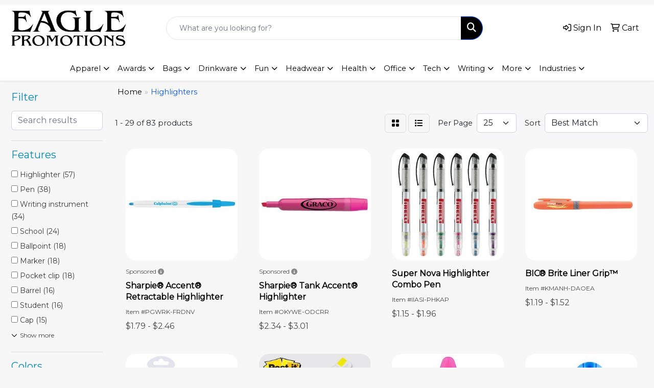

--- FILE ---
content_type: text/html
request_url: https://www.promoplace.com/eaglepromotions/office-writing-highlighters.htm
body_size: 15544
content:
<!DOCTYPE html>
<html lang="en">
<head>
<meta charset="utf-8">
<meta http-equiv="X-UA-Compatible" content="IE=edge">
<meta name="viewport" content="width=device-width, initial-scale=1">
<title>EAGLE PROMOTIONS | Promotional Products &amp; Apparel | Las Vegas, NV - Highlighters</title>
<meta name="description" content="EAGLE PROMOTIONS | Las Vegas, NV. Best selection of promotional items, apparel and corporate gifts. Let us earn your business with our 1st class service and low prices.">
<meta name="keywords" content="EAGLE PROMOTIONS, promotional, promotion, merchandise, advertising, specialties, specialty, marketing, business, school, give aways">
<link rel="canonical" href="https://www.promoplace.com/eaglepromotions/office-writing-highlighters.htm" />
<meta name="robots" content="noindex">
<link rel="SHORTCUT ICON" type="image/ico" href="https://www.promoplace.com/eaglepromotions/favicon.ico">
<link rel="icon" type="image/png" href="https://www.promoplace.com/eaglepromotions/favicon.ico">

<link href="/distsite/styles/8/css/bootstrap.min.css" rel="stylesheet" />
<link href="https://fonts.googleapis.com/css?family=Open+Sans:400,600|Oswald:400,600" rel="stylesheet">
<link href="/distsite/styles/8/css/owl.carousel.min.css" rel="stylesheet">
<link href="/distsite/styles/8/css/flexslider.css" rel="stylesheet">
<link href="/distsite/styles/8/css/all.min.css" rel="stylesheet">
<link href="/distsite/styles/8/css/slick/slick.css" rel="stylesheet"/>
<link href="/distsite/styles/8/css/lightbox/lightbox.css" rel="stylesheet"  />
<link href="/distsite/styles/8/css/yamm.css" rel="stylesheet" />
<link href="/distsite/styles/8/css/jquery-ui.min.css" rel="stylesheet">
<link href="/distsite/styles/8/css/glider.min.css" rel="stylesheet" />
<!-- Custom styles for this theme -->
<link href="/we/we.dll/StyleSheet?UN=33032&Type=WETheme&TS=45891.5143865741" rel="stylesheet">
<style>
.navbar-default {
display: none;
}
ul#nav1.sf-menu ul li a{
background-color: #ffffff;
color: #000000;
}

ul.header-contact li a {
color: #ffffff;
}

ul#nav1.sf-menu > li li:hover > a {
background-color: #ffffff;
}

/*modified */
#ftlogo{
width:200px;
height:100px;
}

/* Target elements with the combination of classes col-12 col-md-6 d-none d-md-flex */
.col-12.col-md-6.d-none.d-md-flex {
    display: block !important;  /* Override d-none to make it visible */
    width: 100% !important;     /* Override col-md-6 to make it 100% width (like col-12) */
}

/* Ensure it remains as col-12 for medium screens and up */
@media (min-width: 768px) {
    .col-12.col-md-6.d-none.d-md-flex {
        display: block !important;  /* Ensure it remains block-level and not flex */
        width: 100% !important;     /* Ensure it stays at 100% width (like col-12) */
    }
}

.col-12.col-md-4.col-lg-2{
background-color:white;
}

span.fa-regular.fa-right-to-bracket{
color:black;
}
span.icon-only{
color:black;
}
span.fa-regular.fa-cart-shopping{
color:black;
}

/* NAVIGATION */
div#header-inner {
    display: none;
}

#top-menu-wrap {
    margin: 10px;
}

.site-brand .img-responsive {
    max-width: 225px;
    width: 100%;
}

#top-menu-wrap .col-md-2.col-lg-1 {
    width: 25% !important;
}

#top-menu-wrap .col-md-10.col-lg-5.d-none.d-md-flex {
    display: none !important;
}

#top-menu-wrap .col-md-8.col-lg-4 {
    width: 50% !important;
}

#top-menu-wrap .col-12.col-md-4.col-lg-2 {
    width: 25% !important;
}

.quicksearch .input-group .btn {
    background-color: #000;
}

@media (max-width: 991px) {

    #top-menu-wrap .col-md-2.col-lg-1 {
        width: 25% !important;
    }

    #top-menu-wrap .col-md-8.col-lg-4 {
        width: 60% !important;
        padding: 0 10px;
    }

    #top-menu-wrap .col-12.col-md-4.col-lg-2 {
        width: 15% !important;
    }

    .utility-menu li a {
        padding: 3px 0px;
    }

    .utility-menu span.icon-only {
        color: black;
        font-size: 15px;
    }

    /* MEGAMENU */
    .dropdown-menu ul {
        padding: 10px;
    }

    .navbar ul .nav-item {
        border-top: 1px solid #fff;
        padding: 0px;
        padding-left: 10px !important;
        padding-right: 10px !important;
    }

    /* PRODUCT LISTING */
    .thumbnail-list li {
        width: 33.333%;
    }

}

@media (max-width: 767px) {

    #top-menu-wrap .col-md-2.col-lg-1 {
        width: 100% !important;
    }

    #top-menu-wrap .col-md-8.col-lg-4 {
        width: 100% !important;
    }

    #top-menu-wrap .col-12.col-md-4.col-lg-2 {
        width: 100% !important;
    }

    .header-four .utlity-wrap {
        margin-top: 12.5px;
    }

    /* PRODUCT LISTING */
    .thumbnail-list li {
        width: 50%;
    }

}

/* GENERAL */
#filter-sidebar h1,
#filter-sidebar h2,
#filter-sidebar h3,
#filter-sidebar h4,
#filter-sidebar h5,
#filter-sidebar h6 {
    color: #000 !important;
}

/* PRODUCT LISTING */

body {
    background-color: #f7f7f7 !important;
}

.thumbnail-list  .pr-list-grid {
    background: #fff;
    padding: 0px;
    text-align: left;
    background-color: transparent
}

.pr-list-grid img {
    border-radius: 20px;
    margin-bottom: 10px;
}

.pagination {
    margin-top: 20px !important;
    margin-bottom: 20px !important;
}

/* HOME */
#featured-products,
#featured-products .product-card {
    background-color: #f7f7f7 !important;
}

#featured-products .product-image img {
border-radius: 20px;
}

/* FOOTER */

footer #ftlogo {
    height: initial;
    margin-bottom: 25px;
}

</style>
</head>

<body id="page-18715390" class="   ">

<div id="header-flex"></div>
<header id="header" class="header-four ">
    <!-- Top Bar Starts -->
    <div id="header-inner">
        <div class="container-fluid">
            <!-- Nested Row Starts -->
            <div class="row">
                <div class="col-12 col-md-6 d-none d-md-flex" id="header-text-container">
                    <!-- Header Text -->
                    <html><p style="text-align: center;"><span style="color: #0000ff;"><span style="color: #0554f2;">Visit our private label branded collections, tailored for retail&nbsp;</span><img class="img-responsive" src="https://www.promoplace.com/eaglepromotions/files/arrow-right.png" alt="" width="24" height="24" /></span></p></html>
                </div>
                <div class="col-md-6 col-lg-4">
                    <ul id="header-contact">
                        <li class="hidden"><a href="tel:18667857100">1-866-785-7100</a></li>
                        <li class="hidden"><a class="email notranslate" href="mailto:info@eaglepromotions.com">info@eaglepromotions.com</a></li>
                    </ul>
                </div>
                <div class="col-lg-2 d-none d-lg-flex">
                    <!-- Social Media -->
                    
                </div>
            </div>
            <!-- Nested Row Ends -->
        </div>
        <!-- Nested Container Ends -->
    </div>
    <!-- Top Bar Ends -->
    <div id="top-menu-wrap">
        <div class="container-fluid">
            <div class="row d-flex align-items-center">
                <div class="col-md-2 col-lg-1">
                    <div id="logo">  <a class="site-brand" href="https://www.promoplace.com/eaglepromotions"><img class="img-responsive" src="/we/we.dll/Pic?UN=33032&F=C&T=801&Age=1518885671" alt="EAGLE PROMOTIONS" /></a>  </div>
                </div>
                <div class="col-md-10 col-lg-5 d-none d-md-flex">
                    <!-- nav1.htm -->
                    <ul id="nav1" class="sf-menu hidden-xs">
    <li class=""><a href="#">About</a><ul><li><a href="https://eaglepromotions.com/our-story/" target="_blank">Our Story</a>
</li><li><a href="https://eaglepromotions.com/capabilities/" target="_blank">Our Capabilities</a>
</li><li><a href="https://eaglepromotions.com/showroom/" target="_blank">Our Showroom</a>
</li></ul></li>
<li class=""><a href="https://eaglepromotions.com/retail-services/" target="_blank">Retail Services</a></li>
<li class=""><a href="https://eaglepromotions.com/promotional-services/" target="_blank">Promotional Services</a></li>
<li class=""><a href="https://eaglepromotions.com/newsroom/" target="_blank">Newsroom</a></li>
<li class=""><a href="https://eaglepromotions.com/contact/" target="_blank">Contact</a></li>

</ul>


                </div>
                <div id="quicksearch-container" class="col-md-8 col-lg-4">
                    <form name="QuickSearch" class="quicksearch" method="get" action="https://www.promoplace.com/eaglepromotions/:quicksearch.htm" role="search" onsubmit="return(this.elements[0].value.trim()>'');">
  <div class="input-group">
<input type="text" class="form-control" aria-label="Quick Search" name="quicksearchbox" placeholder="What are you looking for?">
    <div class="input-group-append">
      <button class="btn" type="submit"><i aria-hidden="true" class="fa fa-search"></i> <span class="fa-sr-only">Search</span></button>
    </div>
  </div>

</form>

                </div>
                <div class="col-12 col-md-4 col-lg-2">
                    <div class="utlity-wrap">
                        <!-- Nav0 -->
                        <ul class="utility-menu">
	<li  style="display:none;"><a href="#" id="qs-modal-btn"><i aria-hidden="true" class="fa-solid fa-magnifying-glass"></i> Search</a></li>
	<li class=""><a href="/eaglepromotions/signin.htm"><span class="fa-regular fa-right-to-bracket" aria-hidden="true"></span> <span class="icon-only">Sign In</span></a></li>
<li class=""><a href="/eaglepromotions/cart.htm"><span class="fa-regular fa-cart-shopping" aria-hidden="true"></span> <span class="icon-only">Cart</span></a></li>

	
</ul>

                    </div>
                </div>
            </div>
        </div>
    </div>
    <!-- ultity nav -->
    <nav class="yamm navbar navbar-expand-lg">
    <button class="navbar-toggler custom-toggler" type="button" data-bs-toggle="collapse" data-bs-target="#navbarNav" aria-controls="navbarNav" aria-expanded="false" aria-label="Toggle navigation">
      <i class="fas fa-bars"></i> <span class="fa-sr-only">Menu</span>
    </button>
    <form name="QuickSearch" class="quicksearch" method="get" action="https://www.promoplace.com/eaglepromotions/:quicksearch.htm" role="search" onsubmit="return(this.elements[0].value.trim()>'');">
  <div class="input-group">
<input type="text" class="form-control" aria-label="Quick Search" name="quicksearchbox" placeholder="What are you looking for?">
    <div class="input-group-append">
      <button class="btn" type="submit"><i aria-hidden="true" class="fa fa-search"></i> <span class="fa-sr-only">Search</span></button>
    </div>
  </div>

</form>

    <div class="collapse navbar-collapse" id="navbarNav">
        <ul class="navbar-nav mx-auto">
            <li class="nav-item dropdown show-mobile"><a class="nav-link dropdown-toggle" href="#" data-bs-toggle="dropdown">About</a>
  <div class="dropdown-menu p-0">
    <div class="nav-content">
      <div class="row">
          <ul class="col-sm">
<li class="nav-item show-mobile"><a href="https://eaglepromotions.com/our-story/" target="_blank" class="nav-link">Our Story</a></li>
<li class="nav-item show-mobile"><a href="https://eaglepromotions.com/capabilities/" target="_blank" class="nav-link">Our Capabilities</a></li>
<li class="nav-item show-mobile"><a href="https://eaglepromotions.com/showroom/" target="_blank" class="nav-link">Our Showroom</a></li>
</ul>
</div>
</div>
</div>
</li>
<li class="nav-item show-mobile"><a href="https://eaglepromotions.com/retail-services/" target="_blank" class="nav-link">Retail Services</a></li>
<li class="nav-item show-mobile"><a href="https://eaglepromotions.com/promotional-services/" target="_blank" class="nav-link">Promotional Services</a></li>
<li class="nav-item show-mobile"><a href="https://eaglepromotions.com/newsroom/" target="_blank" class="nav-link">Newsroom</a></li>
<li class="nav-item show-mobile"><a href="https://eaglepromotions.com/contact/" target="_blank" class="nav-link">Contact</a></li>
<li class="nav-item dropdown yamm-fw"><a class="nav-link dropdown-toggle" href="#" data-bs-toggle="dropdown" role="button">Apparel</a>
  <div class="dropdown-menu p-0">
    <div class="nav-content">
      <div class="row">
        <ul class="col-sm">
          <li class="nav-item"><a href="/eaglepromotions/apparel-t-shirts.htm" class="nav-link">T-SHIRTS</a></li>
<li class="nav-item "><a href="/eaglepromotions/apparel-short-sleeve-t-shirts.htm" class="nav-link">Short Sleeve T-Shirts</a></li>
<li class="nav-item "><a href="/eaglepromotions/apparel-long-sleeve-t-shirts.htm" class="nav-link">Long Sleeve T-Shirts</a></li>
<li class="nav-item "><a href="/eaglepromotions/apparel-tank-tops_001.htm" class="nav-link">Tank Tops</a></li>
<li class="nav-item "><a href="/eaglepromotions/apparel-fitted-t-shirts.htm" class="nav-link">Fitted T-Shirts</a></li>
<li class="nav-item "><a href="/eaglepromotions/apparel-camo-t-shirts.htm" class="nav-link">Camo T-Shirts</a></li>
<li class="nav-item "><a href="/eaglepromotions/apparel-youth-t-shirts.htm" class="nav-link">Youth T-Shirts</a></li>
        </ul>
        <ul class="col-sm">
          <li class="nav-item"><a href="/eaglepromotions/apparel-officewear.htm" class="nav-link">OFFICEWEAR</a></li>
<li class="nav-item "><a href="/eaglepromotions/apparel-officewear-short-sleeve-polos.htm" class="nav-link">Short Sleeve Polos</a></li>
<li class="nav-item "><a href="/eaglepromotions/apparel-officewear-long-sleeve-polos.htm" class="nav-link">Long Sleeve Polos</a></li>
<li class="nav-item "><a href="/eaglepromotions/apparel-officewear-youth-polos.htm" class="nav-link">Youth Polos </a></li>
<li class="nav-item "><a href="/eaglepromotions/apparel-officewear-short-dress-shirts.htm" class="nav-link">Short Sleeve Dress Shirts</a></li>
<li class="nav-item "><a href="/eaglepromotions/apparel-officewear-long-dress-shirts.htm" class="nav-link">Long Sleeve Dress Shirts</a></li>
<li class="nav-item "><a href="/eaglepromotions/apparel-officewear-denim-shirts.htm" class="nav-link">Denim Shirts</a></li>
<li class="nav-item "><a href="/eaglepromotions/apparel-officewear-twill-shirts.htm" class="nav-link">Twill Shirts</a></li>
<li class="nav-item "><a href="/eaglepromotions/apparel-officewear-youth-dress-shirts.htm" class="nav-link">Youth Dress Shirts</a></li>
        </ul>
        <ul class="col-sm">
          <li class="nav-item"><a href="/eaglepromotions/apparel-outerwear.htm" class="nav-link">OUTERWEAR</a></li>
<li class="nav-item "><a href="/eaglepromotions/apparel-outerwear-jackets-coats.htm" class="nav-link">Jackets / Coats</a></li>
<li class="nav-item "><a href="/eaglepromotions/apparel-outerwear-hoodies.htm" class="nav-link">Hoodies</a></li>
<li class="nav-item "><a href="/eaglepromotions/apparel-outerwear-fleece.htm" class="nav-link">Fleece</a></li>
<li class="nav-item "><a href="/eaglepromotions/apparel-outerwear-pullovers.htm" class="nav-link">Pullovers</a></li>
<li class="nav-item "><a href="/eaglepromotions/apparel-outerwear-sweats.htm" class="nav-link">Sweats</a></li>
<li class="nav-item "><a href="/eaglepromotions/apparel-outerwear-sweaters.htm" class="nav-link">Sweaters</a></li>
<li class="nav-item "><a href="/eaglepromotions/apparel-outerwear-vests.htm" class="nav-link">Vests</a></li>
<li class="nav-item "><a href="/eaglepromotions/apparel-outerwear-youth.htm" class="nav-link">Youth</a></li>
        </ul>
        <ul class="col-sm">
          <li class="nav-item"><a href="/eaglepromotions/apparel-bottoms_001.htm" class="nav-link">BOTTOMS</a></li>
<li class="nav-item "><a href="/eaglepromotions/apparel-bottoms-pants.htm" class="nav-link">Pants</a></li>
<li class="nav-item "><a href="/eaglepromotions/apparel-bottoms-shorts.htm" class="nav-link">Shorts</a></li>
<li class="nav-item "><a href="/eaglepromotions/apparel-bottoms-denim.htm" class="nav-link">Denim</a></li>
<li class="nav-item "><a href="/eaglepromotions/apparel-bottoms-skirts.htm" class="nav-link">Skirts</a></li>
<li class="nav-item "><a href="/eaglepromotions/apparel-bottoms-youth.htm" class="nav-link">Youth</a></li>
        </ul>
        <ul class="col-sm">
          <li class="nav-item"><a href="/eaglepromotions/apparel-headwear.htm" class="nav-link">HEADWEAR</a></li>
<li class="nav-item "><a href="/eaglepromotions/apparel-headwear-caps.htm" class="nav-link">Caps</a></li>
<li class="nav-item "><a href="/eaglepromotions/apparel-headwear-hats.htm" class="nav-link">Hats</a></li>
<li class="nav-item "><a href="/eaglepromotions/apparel-headwear-beanies.htm" class="nav-link">Beanies</a></li>
<li class="nav-item "><a href="/eaglepromotions/apparel-headwear-visors.htm" class="nav-link">Visors</a></li>
<li class="nav-item "><a href="/eaglepromotions/apparel-headwear-bandannas.htm" class="nav-link">Bandannas</a></li>
<li class="nav-item "><a href="/eaglepromotions/apparel-headwear-youth.htm" class="nav-link">Youth</a></li>
        </ul>
        <ul class="col-sm">
          <li class="nav-item">MORE</li>
<li class="nav-item "><a href="/eaglepromotions/apparel-sunglasses.htm" class="nav-link">Sunglasses</a></li>
<li class="nav-item "><a href="/eaglepromotions/apparel-activewear.htm" class="nav-link">Activewear</a></li>
<li class="nav-item "><a href="/eaglepromotions/apparel-aprons_001.htm" class="nav-link">Aprons</a></li>
<li class="nav-item "><a href="/eaglepromotions/apparel-gloves_001.htm" class="nav-link">Gloves</a></li>
<li class="nav-item "><a href="/eaglepromotions/apparel-infantwear.htm" class="nav-link">Infantwear</a></li>
<li class="nav-item "><a href="/eaglepromotions/apparel-dresses.htm" class="nav-link">Dresses</a></li>
<li class="nav-item "><a href="/eaglepromotions/apparel-watches.htm" class="nav-link">Watches</a></li>
<li class="nav-item "><a href="/eaglepromotions/apparel-shoes.htm" class="nav-link">Shoes</a></li>
        </ul>
</div>
</div>
</div>
</li>
<li class="nav-item dropdown yamm-fw"><a class="nav-link dropdown-toggle" href="#" data-bs-toggle="dropdown" role="button">Awards</a>
  <div class="dropdown-menu p-0">
    <div class="nav-content">
      <div class="row">
        <ul class="col-sm">
          <li class="nav-item"><a href="/eaglepromotions/awards-recognition-trophies.htm" class="nav-link">TROPHIES</a></li>
<li class="nav-item "><a href="/eaglepromotions/awards-recognition-trophies-acrylic.htm" class="nav-link">Acrylic Trophies</a></li>
<li class="nav-item "><a href="/eaglepromotions/awards-recognition-trophies-crystal.htm" class="nav-link">Crystal Trophies</a></li>
<li class="nav-item "><a href="/eaglepromotions/awards-recognition-trophies-glass.htm" class="nav-link">Glass Trophies</a></li>
<li class="nav-item "><a href="/eaglepromotions/awards-recognition-trophies-marble.htm" class="nav-link">Marble Trophies</a></li>
<li class="nav-item "><a href="/eaglepromotions/awards-recognition-trophies-metal.htm" class="nav-link">Metal Trophies</a></li>
<li class="nav-item "><a href="/eaglepromotions/awards-recognition-trophies-wood.htm" class="nav-link">Wood Trophies</a></li>
        </ul>
        <ul class="col-sm">
          <li class="nav-item"><a href="/eaglepromotions/awards-recognition-plaques.htm" class="nav-link">PLAQUES</a></li>
<li class="nav-item "><a href="/eaglepromotions/awards-recognition-plaques-acrylic.htm" class="nav-link">Acrylic Plaques</a></li>
<li class="nav-item "><a href="/eaglepromotions/awards-recognition-plaques-crystal.htm" class="nav-link">Crystal Plaques</a></li>
<li class="nav-item "><a href="/eaglepromotions/awards-recognition-plaques-glass.htm" class="nav-link">Glass Plaques</a></li>
<li class="nav-item "><a href="/eaglepromotions/awards-recognition-plaques-marble.htm" class="nav-link">Marble Plaques</a></li>
<li class="nav-item "><a href="/eaglepromotions/awards-recognition-plaques-metal.htm" class="nav-link">Metal Plaques</a></li>
<li class="nav-item "><a href="/eaglepromotions/awards-recognition-plaques-wood.htm" class="nav-link">Wood Plaques</a></li>
        </ul>
        <ul class="col-sm">
          <li class="nav-item"><a href="/eaglepromotions/awards-recognition-emblems-pins-medals.htm" class="nav-link">EMBLEMS, PINS, & MEDALS</a></li>
<li class="nav-item "><a href="/eaglepromotions/awards-recognition-emblems.htm" class="nav-link">Emblems</a></li>
<li class="nav-item "><a href="/eaglepromotions/awards-recognition-medals.htm" class="nav-link">Medals</a></li>
<li class="nav-item "><a href="/eaglepromotions/awards-recognition-pins.htm" class="nav-link">Pins</a></li>
<li class="nav-item "><a href="/eaglepromotions/awards-recognition-ribbons.htm" class="nav-link">Ribbons</a></li>
        </ul>
        <ul class="col-sm">
          <li class="nav-item"><a href="/eaglepromotions/awards-recognition-paper-weights.htm" class="nav-link">PAPER WEIGHTS</a></li>
<li class="nav-item "><a href="/eaglepromotions/awards-recognition-paper-weights-acrylic.htm" class="nav-link">Acrylic Paper Weights</a></li>
<li class="nav-item "><a href="/eaglepromotions/awards-recognition-paper-weights-crystal.htm" class="nav-link">Crystal Paper Weights</a></li>
<li class="nav-item "><a href="/eaglepromotions/awards-recognition-paper-weights-glass.htm" class="nav-link">Glass Paper Weights</a></li>
<li class="nav-item "><a href="/eaglepromotions/awards-recognition-paper-weights-marble.htm" class="nav-link">Marble Paper Weights</a></li>
<li class="nav-item "><a href="/eaglepromotions/awards-recognition-paper-weights-metal.htm" class="nav-link">Metal Paper Weights</a></li>
<li class="nav-item "><a href="/eaglepromotions/awards-recognition-paper-weights-wood.htm" class="nav-link">Wood Paper Weights</a></li>
        </ul>
        <ul class="col-sm">
          <li class="nav-item"><a href="/eaglepromotions/awards-recognition-vases.htm" class="nav-link">VASES</a></li>
<li class="nav-item "><a href="/eaglepromotions/awards-recognition-vases-crystal.htm" class="nav-link">Crystal Vases</a></li>
<li class="nav-item "><a href="/eaglepromotions/awards-recognition-vases-glass.htm" class="nav-link">Glass Vases</a></li>
<li class="nav-item "><a href="/eaglepromotions/awards-recognition-vases-marble.htm" class="nav-link">Marble Vases</a></li>
<li class="nav-item "><a href="/eaglepromotions/awards-recognition-vases-metal.htm" class="nav-link">Metal Vases</a></li>
        </ul>
        <ul class="col-sm">
          <li class="nav-item"><a href="/eaglepromotions/awards-recognition-golf.htm" class="nav-link">GOLF</a></li>
<li class="nav-item "><a href="/eaglepromotions/awards-recognition-golf-acrylic.htm" class="nav-link">Acrylic</a></li>
<li class="nav-item "><a href="/eaglepromotions/awards-recognition-golf-crystal.htm" class="nav-link">Crystal</a></li>
<li class="nav-item "><a href="/eaglepromotions/awards-recognition-golf-glass.htm" class="nav-link">Glass</a></li>
<li class="nav-item "><a href="/eaglepromotions/awards-recognition-golf-marble.htm" class="nav-link">Marble</a></li>
<li class="nav-item "><a href="/eaglepromotions/awards-recognition-golf-metal.htm" class="nav-link">Metal</a></li>
<li class="nav-item "><a href="/eaglepromotions/awards-recognition-golf-wood.htm" class="nav-link">Wood</a></li>
        </ul>
</div>
</div>
</div>
</li>
<li class="nav-item dropdown yamm-fw"><a class="nav-link dropdown-toggle" href="#" data-bs-toggle="dropdown" role="button">Bags</a>
  <div class="dropdown-menu p-0">
    <div class="nav-content">
      <div class="row">
        <ul class="col-sm">
          <li class="nav-item"><a href="/eaglepromotions/tote-bags.htm" class="nav-link">TOTE BAGS</a></li>
<li class="nav-item "><a href="/eaglepromotions/tote-bags-shopping.htm" class="nav-link">Shopping</a></li>
<li class="nav-item "><a href="/eaglepromotions/tote-bags-trade-shows.htm" class="nav-link">Trade Shows</a></li>
<li class="nav-item "><a href="/eaglepromotions/tote-bags-cotton.htm" class="nav-link">Cotton</a></li>
<li class="nav-item "><a href="/eaglepromotions/tote-bags-fashion.htm" class="nav-link">Fashion</a></li>
        </ul>
        <ul class="col-sm">
          <li class="nav-item"><a href="/eaglepromotions/backpacks.htm" class="nav-link">BACKPACKS</a></li>
<li class="nav-item "><a href="/eaglepromotions/backpacks-zipper-closure.htm" class="nav-link">Zipper Closure</a></li>
<li class="nav-item "><a href="/eaglepromotions/backpacks-drawstring.htm" class="nav-link">Drawstring</a></li>
<li class="nav-item "><a href="/eaglepromotions/backpacks-sling.htm" class="nav-link">Sling</a></li>
<li class="nav-item "><a href="/eaglepromotions/backpacks-button-closure.htm" class="nav-link">Button Closure</a></li>
        </ul>
        <ul class="col-sm">
          <li class="nav-item"><a href="/eaglepromotions/bags-office-school.htm" class="nav-link">OFFICE & SCHOOL</a></li>
<li class="nav-item "><a href="/eaglepromotions/office-school-backpacks.htm" class="nav-link">Backpacks</a></li>
<li class="nav-item "><a href="/eaglepromotions/office-school-computer-bags.htm" class="nav-link">Computer Bags</a></li>
<li class="nav-item "><a href="/eaglepromotions/office-school-lunch-bags.htm" class="nav-link">Lunch Bags</a></li>
<li class="nav-item "><a href="/eaglepromotions/office-school-messengar-bags.htm" class="nav-link">Messenger Bags</a></li>
<li class="nav-item "><a href="/eaglepromotions/office-school-briefcases-attaches.htm" class="nav-link">Briefcases & Attaches</a></li>
        </ul>
        <ul class="col-sm">
          <li class="nav-item"><a href="/eaglepromotions/bags-outdoor-fitness.htm" class="nav-link">OUTDOOR & FITNESS</a></li>
<li class="nav-item "><a href="/eaglepromotions/outdoor-fitness-coolers.htm" class="nav-link">Coolers</a></li>
<li class="nav-item "><a href="/eaglepromotions/outdoor-fitness-gym-bags.htm" class="nav-link">Gym Bags</a></li>
<li class="nav-item "><a href="/eaglepromotions/outdoor-fitness-duffle-bags.htm" class="nav-link">Duffle Bags</a></li>
<li class="nav-item "><a href="/eaglepromotions/outdoor-fitness-picnic-baskets.htm" class="nav-link">Picnic Baskets</a></li>
        </ul>
        <ul class="col-sm">
          <li class="nav-item"><a href="/eaglepromotions/bags-travel_001.htm" class="nav-link">TRAVEL</a></li>
<li class="nav-item "><a href="/eaglepromotions/travel-carryon_bags.htm" class="nav-link">Carryon Bags</a></li>
<li class="nav-item "><a href="/eaglepromotions/travel-outdoor-fitness-tsa_approved.htm" class="nav-link">TSA Approved</a></li>
<li class="nav-item "><a href="/eaglepromotions/travel-outdoor-fitness-suitcases.htm" class="nav-link">Suitcases</a></li>
<li class="nav-item "><a href="/eaglepromotions/travel-outdoor-fitness-toiletries.htm" class="nav-link">Toiletries</a></li>
<li class="nav-item "><a href="/eaglepromotions/travel-garment_bags.htm" class="nav-link">Garment Bags</a></li>
<li class="nav-item "><a href="/eaglepromotions/travel-fanny_packs.htm" class="nav-link">Fanny Packs</a></li>
        </ul>
        <ul class="col-sm">
          <li class="nav-item"><a href="/eaglepromotions/bags-shop-by-material.htm" class="nav-link">SHOP BY MATERIAL</a></li>
<li class="nav-item "><a href="/eaglepromotions/paper-bags.htm" class="nav-link">Paper Bags</a></li>
<li class="nav-item "><a href="/eaglepromotions/plastic-bags.htm" class="nav-link">Plastic Bags</a></li>
<li class="nav-item "><a href="/eaglepromotions/bags-recycled-material.htm" class="nav-link">Recycled Material</a></li>
        </ul>
</div>
</div>
</div>
</li>
<li class="nav-item dropdown yamm-fw"><a class="nav-link dropdown-toggle" href="#" data-bs-toggle="dropdown" role="button">Drinkware</a>
  <div class="dropdown-menu p-0">
    <div class="nav-content">
      <div class="row">
        <ul class="col-sm">
          <li class="nav-item"><a href="/eaglepromotions/drinkware-travel.htm" class="nav-link">TRAVEL</a></li>
<li class="nav-item "><a href="/eaglepromotions/drinkware-travel-mugs.htm" class="nav-link">Travel Mugs</a></li>
<li class="nav-item "><a href="/eaglepromotions/drinkware-travel-tumblers.htm" class="nav-link">Tumblers</a></li>
<li class="nav-item "><a href="/eaglepromotions/drinkware-travel-thermos.htm" class="nav-link">Thermos</a></li>
<li class="nav-item "><a href="/eaglepromotions/drinkware-travel-beverage-insulators.htm" class="nav-link">Beverage Insulators</a></li>
<li class="nav-item "><a href="/eaglepromotions/drinkware-travel-bpa-free-bottles.htm" class="nav-link">BPA Free Bottles</a></li>
<li class="nav-item "><a href="/eaglepromotions/drinkware-travel-water_bottles.htm" class="nav-link">Water Bottles</a></li>
        </ul>
        <ul class="col-sm">
          <li class="nav-item"><a href="/eaglepromotions/drinkware-home-office.htm" class="nav-link">HOME & OFFICE</a></li>
<li class="nav-item "><a href="/eaglepromotions/drinkware-home-office-mugs.htm" class="nav-link">Mugs</a></li>
<li class="nav-item "><a href="/eaglepromotions/drinkware-home-office-tumblers.htm" class="nav-link">Tumblers</a></li>
<li class="nav-item "><a href="/eaglepromotions/drinkware-home-office-paper-cups.htm" class="nav-link">Paper Cups</a></li>
<li class="nav-item "><a href="/eaglepromotions/drinkware-home-office-plastic-cups.htm" class="nav-link">Plastic Cups</a></li>
<li class="nav-item "><a href="/eaglepromotions/drinkware-home-office-thermos.htm" class="nav-link">Thermos</a></li>
<li class="nav-item "><a href="/eaglepromotions/drinkware-home-office-tea-cups.htm" class="nav-link">Tea Cups</a></li>
<li class="nav-item "><a href="/eaglepromotions/drinkware-home-office-coasters.htm" class="nav-link">Coasters</a></li>
<li class="nav-item "><a href="/eaglepromotions/drinkware-home-office-carafes.htm" class="nav-link">Carafes</a></li>
        </ul>
        <ul class="col-sm">
          <li class="nav-item"><a href="/eaglepromotions/drinkware-beer-wine.htm" class="nav-link">BEER & WINE</a></li>
<li class="nav-item "><a href="/eaglepromotions/drinkware-beer-wine-wine-glasses.htm" class="nav-link">Wine Glasses</a></li>
<li class="nav-item "><a href="/eaglepromotions/drinkware-beer-wine-beer-steins.htm" class="nav-link">Beer Steins</a></li>
<li class="nav-item "><a href="/eaglepromotions/drinkware-beer-wine-shot-glasses.htm" class="nav-link">Shot Glasses</a></li>
<li class="nav-item "><a href="/eaglepromotions/drinkware-beer-wine-beverage-insulators.htm" class="nav-link">Beverage Insulators</a></li>
<li class="nav-item "><a href="/eaglepromotions/drinkware-beer-wine-openers.htm" class="nav-link">Openers</a></li>
        </ul>
        <ul class="col-sm">
          <li class="nav-item"><a href="/eaglepromotions/drinkware-restaurant-bar.htm" class="nav-link">RESTAURANT/BAR</a></li>
<li class="nav-item "><a href="/eaglepromotions/drinkware-restaurant-bar-plastic-cups.htm" class="nav-link">Plastic Cups</a></li>
<li class="nav-item "><a href="/eaglepromotions/drinkware-restaurant-bar-glasses.htm" class="nav-link">Glasses</a></li>
<li class="nav-item "><a href="/eaglepromotions/drinkware-restaurant-bar-wine-glasses.htm" class="nav-link">Wine Glasses</a></li>
<li class="nav-item "><a href="/eaglepromotions/drinkware-restaurant-bar-beer-steins.hmt.htm" class="nav-link">Beer Steins</a></li>
<li class="nav-item "><a href="/eaglepromotions/drinkware-restaurant-bar-shot-glasses.hmt.htm" class="nav-link">Shot Glasses</a></li>
<li class="nav-item "><a href="/eaglepromotions/drinkware-restaurant-bar-coasters.htm" class="nav-link">Coasters</a></li>
<li class="nav-item "><a href="/eaglepromotions/drinkware-restaurant-bar-carafes.htm" class="nav-link">Carafes</a></li>
<li class="nav-item "><a href="/eaglepromotions/drinkware-restaurant-bar-openers.htm" class="nav-link">Openers</a></li>
        </ul>
        <ul class="col-sm">
          <li class="nav-item"><a href="/eaglepromotions/drinkware-sports-outdoors.htm" class="nav-link">SPORTS & OUTDOORS</a></li>
<li class="nav-item "><a href="/eaglepromotions/drinkware-sports-outdoors-plastic-cups.htm" class="nav-link">Plastic Cups</a></li>
<li class="nav-item "><a href="/eaglepromotions/drinkware-sports-outdoors-styrofoam-cups.htm" class="nav-link">Styrofoam Cups</a></li>
<li class="nav-item "><a href="/eaglepromotions/drinkware-sports-outdoors-beverage-insulators.htm" class="nav-link">Beverage Insulators</a></li>
<li class="nav-item "><a href="/eaglepromotions/drinkware-sports-outdoors-bpa-free-bottles.htm" class="nav-link">BPA Free Bottles</a></li>
<li class="nav-item "><a href="/eaglepromotions/drinkware-sports-outdoors-thermos.htm" class="nav-link">Thermos</a></li>
<li class="nav-item "><a href="/eaglepromotions/drinkware-sports-outdoors-tumblers.htm" class="nav-link">Tumblers</a></li>
<li class="nav-item "><a href="/eaglepromotions/drinkware-sports-outdoors-water-bottles.htm" class="nav-link">Water Bottles</a></li>
        </ul>
        <ul class="col-sm">
          <li class="nav-item"><a href="/eaglepromotions/drinkware-straws.htm" class="nav-link">STRAWS</a></li>
<li class="nav-item "><a href="/eaglepromotions/drinkware-straws-plastic.htm" class="nav-link">Plastic</a></li>
<li class="nav-item "><a href="/eaglepromotions/drinkware-straws-paper.htm" class="nav-link">Paper</a></li>
<li class="nav-item "><a href="/eaglepromotions/drinkware-straws-reusable.htm" class="nav-link">Reusable</a></li>
        </ul>
</div>
</div>
</div>
</li>
<li class="nav-item dropdown yamm-fw"><a class="nav-link dropdown-toggle" href="#" data-bs-toggle="dropdown" role="button">Fun</a>
  <div class="dropdown-menu p-0">
    <div class="nav-content">
      <div class="row">
        <ul class="col-sm">
          <li class="nav-item"><a href="/eaglepromotions/fun-outdoors-camping-outdoors.htm" class="nav-link">CAMPING/OUTDOORS</a></li>
<li class="nav-item "><a href="/eaglepromotions/fun-outdoors-camping-outdoors-coolers.htm" class="nav-link">Coolers</a></li>
<li class="nav-item "><a href="/eaglepromotions/fun-outdoors-camping-outdoors-chairs.htm" class="nav-link">Chairs</a></li>
<li class="nav-item "><a href="/eaglepromotions/fun-outdoors-camping-outdoors-blankets.htm" class="nav-link">Blankets</a></li>
<li class="nav-item "><a href="/eaglepromotions/fun-outdoors-camping-outdoors-umbrellas.htm" class="nav-link">Umbrellas</a></li>
<li class="nav-item "><a href="/eaglepromotions/fun-outdoors-camping-outdoors-towels.htm" class="nav-link">Towels</a></li>
<li class="nav-item "><a href="/eaglepromotions/fun-outdoors-camping-outdoors-binoculars.htm" class="nav-link">Binoculars</a></li>
<li class="nav-item "><a href="/eaglepromotions/fun-outdoors-camping-outdoors-compasses.htm" class="nav-link">Compasses</a></li>
<li class="nav-item "><a href="/eaglepromotions/fun-outdoors-camping-outdoors-fishing-coolers.htm" class="nav-link">Fishing Coolers</a></li>
        </ul>
        <ul class="col-sm">
          <li class="nav-item"><a href="/eaglepromotions/fun-outdoors-sports-team-spirit.htm" class="nav-link">TEAM SPIRIT</a></li>
<li class="nav-item "><a href="/eaglepromotions/fun-outdoors-sports-team-spirit-stadium-cushions.htm" class="nav-link">Stadium Cushions</a></li>
<li class="nav-item "><a href="/eaglepromotions/fun-outdoors-sports-team-spirit-stadium-chairs.htm" class="nav-link">Stadium Chairs</a></li>
<li class="nav-item "><a href="/eaglepromotions/fun-outdoors-sports-team-spirit-fans.htm" class="nav-link">Fans</a></li>
<li class="nav-item "><a href="/eaglepromotions/fun-outdoors-sports-team-spirit-foam-hands.htm" class="nav-link">Foam Hands</a></li>
<li class="nav-item "><a href="/eaglepromotions/fun-outdoors-sports-team-spirit-megaphones.htm" class="nav-link">Megaphones</a></li>
<li class="nav-item "><a href="/eaglepromotions/fun-outdoors-sports-team-spirit-noise-makers.htm" class="nav-link">Noise Makers</a></li>
<li class="nav-item "><a href="/eaglepromotions/fun-outdoors-sports-team-spirit-pom-poms.htm" class="nav-link">Pom Poms</a></li>
        </ul>
        <ul class="col-sm">
          <li class="nav-item"><a href="/eaglepromotions/fun-outdoors-balls.htm" class="nav-link">BALLS</a></li>
<li class="nav-item "><a href="/eaglepromotions/fun-outdoors-balls-footballs.htm" class="nav-link">Footballs</a></li>
<li class="nav-item "><a href="/eaglepromotions/fun-outdoors-balls-basketballs.htm" class="nav-link">Basketballs</a></li>
<li class="nav-item "><a href="/eaglepromotions/fun-outdoors-balls-baseballs.htm" class="nav-link">Baseballs</a></li>
<li class="nav-item "><a href="/eaglepromotions/fun-outdoors-balls-soccer-balls.htm" class="nav-link">Soccer Balls</a></li>
<li class="nav-item "><a href="/eaglepromotions/fun-outdoors-balls-golf-balls.htm" class="nav-link">Golf Balls</a></li>
<li class="nav-item "><a href="/eaglepromotions/fun-outdoors-balls-hockey-pucks.htm" class="nav-link">Hockey Pucks</a></li>
        </ul>
        <ul class="col-sm">
          <li class="nav-item"><a href="/eaglepromotions/fun-outdoors-toys-games.htm" class="nav-link">TOYS & GAMES</a></li>
<li class="nav-item "><a href="/eaglepromotions/fun-outdoors-toys-games-flyers.htm" class="nav-link">Flyers</a></li>
<li class="nav-item "><a href="/eaglepromotions/fun-outdoors-toys-games-puzzles.htm" class="nav-link">Puzzles</a></li>
<li class="nav-item "><a href="/eaglepromotions/fun-outdoors-toys-games-stuffed-animals.htm" class="nav-link">Stuffed Animals</a></li>
<li class="nav-item "><a href="/eaglepromotions/fun-outdoors-toys-games-kites.htm" class="nav-link">Kites</a></li>
<li class="nav-item "><a href="/eaglepromotions/fun-outdoors-toys-games-tattoos.htm" class="nav-link">Tattoos</a></li>
<li class="nav-item "><a href="/eaglepromotions/fun-outdoors-toys-games-yo-yos.htm" class="nav-link">Yo-Yos</a></li>
<li class="nav-item "><a href="/eaglepromotions/fun-outdoors-toys-games-airplanes.htm" class="nav-link">Airplanes</a></li>
<li class="nav-item "><a href="/eaglepromotions/fun-outdoors-toys-games-board-games.htm" class="nav-link">Games</a></li>
        </ul>
        <ul class="col-sm">
          <li class="nav-item"><a href="/eaglepromotions/fun-outdoors-golf-items.htm" class="nav-link">GOLF ITEMS</a></li>
<li class="nav-item "><a href="/eaglepromotions/fun-outdoors-golf-items-golf-balls.htm" class="nav-link">Golf Balls</a></li>
<li class="nav-item "><a href="/eaglepromotions/fun-outdoors-golf-items-ball-markers.htm" class="nav-link">Ball Markers</a></li>
<li class="nav-item "><a href="/eaglepromotions/fun-outdoors-golf-items-clips.htm" class="nav-link">Clips</a></li>
<li class="nav-item "><a href="/eaglepromotions/fun-outdoors-golf-items-clubs.htm" class="nav-link">Clubs & Putters</a></li>
<li class="nav-item "><a href="/eaglepromotions/fun-outdoors-golf-items-event-flags-banners.htm" class="nav-link">Event Flags & Banners</a></li>
<li class="nav-item "><a href="/eaglepromotions/fun-outdoors-golf-items-golf-apparel.htm" class="nav-link">Golf Apparel</a></li>
<li class="nav-item "><a href="/eaglepromotions/fun-outdoors-golf-items-golf-bags.htm" class="nav-link">Golf Bags</a></li>
<li class="nav-item "><a href="/eaglepromotions/fun-outdoors-golf-items-shoe-bags.htm" class="nav-link">Shoe Bags</a></li>
        </ul>
</div>
</div>
</div>
</li>
<li class="nav-item dropdown yamm-fw"><a class="nav-link dropdown-toggle" href="#" data-bs-toggle="dropdown" role="button">Headwear</a>
  <div class="dropdown-menu p-0">
    <div class="nav-content">
      <div class="row">
        <ul class="col-sm">
          <li class="nav-item"><a href="/eaglepromotions/headwear-caps.htm" class="nav-link">CAPS</a></li>
<li class="nav-item "><a href="/eaglepromotions/headwear-caps-fitted-caps.htm" class="nav-link">Fitted Caps</a></li>
<li class="nav-item "><a href="/eaglepromotions/headwear-caps-adjustable-caps.htm" class="nav-link">Adjustable Caps</a></li>
<li class="nav-item "><a href="/eaglepromotions/headwear-caps-camouflage-caps.htm" class="nav-link">Camouflage Caps</a></li>
<li class="nav-item "><a href="/eaglepromotions/headwear-caps-cotton-canvas.htm" class="nav-link">Cotton Twill / Canvas</a></li>
        </ul>
        <ul class="col-sm">
          <li class="nav-item"><a href="/eaglepromotions/headwear-caps-hats.htm" class="nav-link">HATS</a></li>
<li class="nav-item "><a href="/eaglepromotions/headwear-hats-hard-hats.htm" class="nav-link">Hard Hats</a></li>
<li class="nav-item "><a href="/eaglepromotions/headwear-hats-sun-hats.htm" class="nav-link">Sun Hats</a></li>
<li class="nav-item "><a href="/eaglepromotions/headwear-hats-fedora-fedora.htm" class="nav-link">Fedora</a></li>
<li class="nav-item "><a href="/eaglepromotions/headwear-hats-golf.htm" class="nav-link">Golf</a></li>
<li class="nav-item "><a href="/eaglepromotions/headwear-hats-cowboy-hats.htm" class="nav-link">Cowboy Hats</a></li>
        </ul>
        <ul class="col-sm">
          <li class="nav-item"><a href="/eaglepromotions/beanies.htm" class="nav-link">BEANIES</a></li>
<li class="nav-item "><a href="/eaglepromotions/headwear-beanies-with-pom.htm" class="nav-link">Beanies with Poms</a></li>
<li class="nav-item "><a href="/eaglepromotions/headwear-beanies-with-cuff.htm" class="nav-link">Beanies with Cuffs</a></li>
<li class="nav-item "><a href="/eaglepromotions/headwear-beanies-with-light.htm" class="nav-link">Beanies with Lights</a></li>
<li class="nav-item "><a href="/eaglepromotions/headwear-beanies-camouflage.htm" class="nav-link">Camouflage Beanies</a></li>
        </ul>
        <ul class="col-sm">
          <li class="nav-item">MORE</li>
<li class="nav-item "><a href="/eaglepromotions/headwear-more-visors.htm" class="nav-link">Visors</a></li>
<li class="nav-item "><a href="/eaglepromotions/headwear-more-safety.htm" class="nav-link">Safety</a></li>
<li class="nav-item "><a href="/eaglepromotions/headwear-more-bandannas.htm" class="nav-link">Bandannas</a></li>
        </ul>
</div>
</div>
</div>
</li>
<li class="nav-item dropdown yamm-fw"><a class="nav-link dropdown-toggle" href="#" data-bs-toggle="dropdown" role="button">Health</a>
  <div class="dropdown-menu p-0">
    <div class="nav-content">
      <div class="row">
        <ul class="col-sm">
          <li class="nav-item"><a href="/eaglepromotions/healthcare-first-aid.htm" class="nav-link">FIRST AID</a></li>
<li class="nav-item "><a href="/eaglepromotions/healthcare-first-aid-kits.htm" class="nav-link">First Aid Kits</a></li>
<li class="nav-item "><a href="/eaglepromotions/healthcare-first-aid-sunscreen.htm" class="nav-link">Sunscreen</a></li>
<li class="nav-item "><a href="/eaglepromotions/healthcare-first-aid-heat-cold-packs.htm" class="nav-link">Heat/Cold Packs</a></li>
<li class="nav-item "><a href="/eaglepromotions/healthcare-first-aid-pill-boxes.htm" class="nav-link">Pill Boxes</a></li>
<li class="nav-item "><a href="/eaglepromotions/healthcare-first-aid-pill-cutters.htm" class="nav-link">Pill Cutters</a></li>
<li class="nav-item "><a href="/eaglepromotions/healthcare-first-aid-thermometers.htm" class="nav-link">Thermometers</a></li>
        </ul>
        <ul class="col-sm">
          <li class="nav-item"><a href="/eaglepromotions/healthcare-ppe.htm" class="nav-link">PPE</a></li>
<li class="nav-item "><a href="/eaglepromotions/healthcare-ppe-masks.htm" class="nav-link">Masks</a></li>
<li class="nav-item "><a href="/eaglepromotions/healthcare-ppe-latex_gloves.htm" class="nav-link">Latex Gloves</a></li>
<li class="nav-item "><a href="/eaglepromotions/healthcare-ppe-latex-free_gloves.htm" class="nav-link">Latex-Free Gloves</a></li>
<li class="nav-item "><a href="/eaglepromotions/healthcare-ppe-hand_sanitizer.htm" class="nav-link">Hand Sanitizer</a></li>
<li class="nav-item "><a href="/eaglepromotions/healthcare-ppe-face_shields.htm" class="nav-link">Face Shields</a></li>
<li class="nav-item "><a href="/eaglepromotions/healthcare-ppe-gators.htm" class="nav-link">Gators</a></li>
<li class="nav-item "><a href="/eaglepromotions/healthcare-ppe-floor_decals.htm" class="nav-link">Floor Decals</a></li>
<li class="nav-item "><a href="/eaglepromotions/healthcare-ppe-no_touch_tools.htm" class="nav-link">No Touch Tools</a></li>
        </ul>
        <ul class="col-sm">
          <li class="nav-item"><a href="/eaglepromotions/healthcare-selfcare.htm" class="nav-link">SELFCARE</a></li>
<li class="nav-item "><a href="/eaglepromotions/healthcare-selfcare-lip-balm.htm" class="nav-link">Lip Balm</a></li>
<li class="nav-item "><a href="/eaglepromotions/healthcare-selfcare-sunglasses.htm" class="nav-link">Sunglasses</a></li>
<li class="nav-item "><a href="/eaglepromotions/healthcare-selfcare-fitness.htm" class="nav-link">Fitness</a></li>
<li class="nav-item "><a href="/eaglepromotions/healthcare-selfcare-pedometers.htm" class="nav-link">Pedometers</a></li>
<li class="nav-item "><a href="/eaglepromotions/healthcare-selfcare-candles.htm" class="nav-link">Candles</a></li>
<li class="nav-item "><a href="/eaglepromotions/healthcare-selfcare-spa-kits.htm" class="nav-link">Spa Kits</a></li>
<li class="nav-item "><a href="/eaglepromotions/healthcare-selfcare-awareness.htm" class="nav-link">Awareness</a></li>
        </ul>
</div>
</div>
</div>
</li>
<li class="nav-item dropdown yamm-fw"><a class="nav-link dropdown-toggle" href="#" data-bs-toggle="dropdown" role="button">Office</a>
  <div class="dropdown-menu p-0">
    <div class="nav-content">
      <div class="row">
        <ul class="col-sm">
          <li class="nav-item"><a href="/eaglepromotions/office-desk-items.htm" class="nav-link">DESK ITEMS</a></li>
<li class="nav-item "><a href="/eaglepromotions/office-desk-items-note-pads.htm" class="nav-link">Note Pads</a></li>
<li class="nav-item "><a href="/eaglepromotions/office-desk-items-sticky-notes.htm" class="nav-link">Sticky Notes</a></li>
<li class="nav-item "><a href="/eaglepromotions/office-desk-items-business-card-holders.htm" class="nav-link">Business Card Holders</a></li>
<li class="nav-item "><a href="/eaglepromotions/office-desk-items-journals.htm" class="nav-link">Journals</a></li>
<li class="nav-item "><a href="/eaglepromotions/office-desk-items-caddies-holders.htm" class="nav-link">Caddies/Holders</a></li>
<li class="nav-item "><a href="/eaglepromotions/office-desk-items-scissors.htm" class="nav-link">Scissors</a></li>
<li class="nav-item "><a href="/eaglepromotions/office-desk-items-staples.htm" class="nav-link">Staplers / Staple Removers</a></li>
<li class="nav-item "><a href="/eaglepromotions/office-desk-items-calculators.htm" class="nav-link">Calculators</a></li>
        </ul>
        <ul class="col-sm">
          <li class="nav-item"><a href="/eaglepromotions/office-organizational-tools.htm" class="nav-link">ORGANIZATIONAL TOOLS</a></li>
<li class="nav-item "><a href="/eaglepromotions/office-organizational-tools-binders.htm" class="nav-link">Binders</a></li>
<li class="nav-item "><a href="/eaglepromotions/office-organizational-tools-folders.htm" class="nav-link">Folders</a></li>
<li class="nav-item "><a href="/eaglepromotions/office-organizational-tools-labels.htm" class="nav-link">Labels</a></li>
<li class="nav-item "><a href="/eaglepromotions/office-organizational-tools-memo-boards.htm" class="nav-link">Memo Boards</a></li>
<li class="nav-item "><a href="/eaglepromotions/office-organizational-tools-magnets.htm" class="nav-link">Magnets</a></li>
<li class="nav-item "><a href="/eaglepromotions/office-organizational-tools-calendars.htm" class="nav-link">Calendars</a></li>
<li class="nav-item "><a href="/eaglepromotions/office-organizational-tools-clipboards.htm" class="nav-link">Clipboards</a></li>
        </ul>
        <ul class="col-sm">
          <li class="nav-item"><a href="/eaglepromotions/office-tradeshows-events.htm" class="nav-link">TRADESHOWS & EVENTS</a></li>
<li class="nav-item "><a href="/eaglepromotions/office-tradeshows-events-badge-holders.htm" class="nav-link">Badge Holders</a></li>
<li class="nav-item "><a href="/eaglepromotions/office-tradeshows-events-lanyards.htm" class="nav-link">Lanyards</a></li>
<li class="nav-item "><a href="/eaglepromotions/office-tradeshows-events-name-badges.htm" class="nav-link">Name Badges</a></li>
<li class="nav-item "><a href="/eaglepromotions/office-tradeshows-events-reels.htm" class="nav-link">Reels</a></li>
<li class="nav-item "><a href="/eaglepromotions/office-tradeshows-events-displays.htm" class="nav-link">Displays</a></li>
<li class="nav-item "><a href="/eaglepromotions/office-tradeshows-events-table-coverings.htm" class="nav-link">Table Coverings</a></li>
<li class="nav-item "><a href="/eaglepromotions/office-tradeshows-events-awards.htm" class="nav-link">Awards</a></li>
<li class="nav-item "><a href="/eaglepromotions/office-tradeshows-events-buttons.htm" class="nav-link">Buttons</a></li>
        </ul>
        <ul class="col-sm">
          <li class="nav-item"><a href="/eaglepromotions/office-writing.htm" class="nav-link">WRITING</a></li>
<li class="nav-item "><a href="/eaglepromotions/office-writing-pens.htm" class="nav-link">Pens</a></li>
<li class="nav-item "><a href="/eaglepromotions/office-writing-pencils.htm" class="nav-link">Pencils</a></li>
<li class="nav-item "><a href="/eaglepromotions/office-writing-erasers.htm" class="nav-link">Erasers</a></li>
<li class="nav-item "><a href="/eaglepromotions/office-writing-highlighters.htm" class="nav-link">Highlighters</a></li>
<li class="nav-item "><a href="/eaglepromotions/office-writing-markers.htm" class="nav-link">Markers</a></li>
        </ul>
        <ul class="col-sm">
          <li class="nav-item"><a href="/eaglepromotions/office-stress-balls.htm" class="nav-link">STRESS BALLS</a></li>
<li class="nav-item "><a href="/eaglepromotions/office-stress-balls-shapes.htm" class="nav-link">Shapes</a></li>
<li class="nav-item "><a href="/eaglepromotions/office-stress-balls-sports.htm" class="nav-link">Sports</a></li>
<li class="nav-item "><a href="/eaglepromotions/office-stress-balls-seasonal.htm" class="nav-link">Seasonal</a></li>
<li class="nav-item "><a href="/eaglepromotions/office-stress-balls-cars-trucks.htm" class="nav-link">Cars & Trucks</a></li>
<li class="nav-item "><a href="/eaglepromotions/office-stress-balls-people.htm" class="nav-link">People</a></li>
<li class="nav-item "><a href="/eaglepromotions/office-stress-balls-custom.htm" class="nav-link">Custom</a></li>
        </ul>
</div>
</div>
</div>
</li>
<li class="nav-item dropdown yamm-fw"><a class="nav-link dropdown-toggle" href="#" data-bs-toggle="dropdown" role="button">Tech</a>
  <div class="dropdown-menu p-0">
    <div class="nav-content">
      <div class="row">
        <ul class="col-sm">
          <li class="nav-item"><a href="/eaglepromotions/technology-equipment.htm" class="nav-link">EQUIPMENT</a></li>
<li class="nav-item "><a href="/eaglepromotions/technology-equipment-flash-drives.htm" class="nav-link">Flash Drives</a></li>
<li class="nav-item "><a href="/eaglepromotions/technology-equipment-cables.htm" class="nav-link">Cables</a></li>
<li class="nav-item "><a href="/eaglepromotions/technology-equipment-cords.htm" class="nav-link">Cords</a></li>
<li class="nav-item "><a href="/eaglepromotions/technology-equipment-usb-hubs.htm" class="nav-link">USB Hubs</a></li>
<li class="nav-item "><a href="/eaglepromotions/technology-equipment-adapters.htm" class="nav-link">Adapters</a></li>
<li class="nav-item "><a href="/eaglepromotions/technology-screen-cleaner.htm" class="nav-link">Screen Cleaner</a></li>
<li class="nav-item "><a href="/eaglepromotions/technology-webcam-covers.htm" class="nav-link">Webcam Covers</a></li>
        </ul>
        <ul class="col-sm">
          <li class="nav-item"><a href="/eaglepromotions/technology-chargers.htm" class="nav-link">CHARGERS</a></li>
<li class="nav-item "><a href="/eaglepromotions/technology-chargers-power-banks.htm" class="nav-link">Power Banks</a></li>
<li class="nav-item "><a href="/eaglepromotions/technology-car-chargers.htm" class="nav-link">Car Chargers</a></li>
<li class="nav-item "><a href="/eaglepromotions/technology-wall-chargers.htm" class="nav-link">Wall Chargers</a></li>
<li class="nav-item "><a href="/eaglepromotions/technology-wireless-chargers.htm" class="nav-link">Wireless Chargers</a></li>
        </ul>
        <ul class="col-sm">
          <li class="nav-item"><a href="/eaglepromotions/technology-desktop.htm" class="nav-link">DESKTOP</a></li>
<li class="nav-item "><a href="/eaglepromotions/technology-desktop-mouse.htm" class="nav-link">Mouse</a></li>
<li class="nav-item "><a href="/eaglepromotions/technology-desktop-speakers.htm" class="nav-link">Speakers</a></li>
<li class="nav-item "><a href="/eaglepromotions/technology-desktop-phone-stands.htm" class="nav-link">Phone Stands</a></li>
<li class="nav-item "><a href="/eaglepromotions/technology-desktop-mouse-pads.htm" class="nav-link">Mouse Pads</a></li>
<li class="nav-item "><a href="/eaglepromotions/technology-desktop-wrist-rests.htm" class="nav-link">Wrist Rests</a></li>
        </ul>
        <ul class="col-sm">
          <li class="nav-item"><a href="/eaglepromotions/technology-accessories_001.htm" class="nav-link">ACCESSORIES</a></li>
<li class="nav-item "><a href="/eaglepromotions/technology-cell-phone-accessories.htm" class="nav-link">Cell Phone Accessories</a></li>
<li class="nav-item "><a href="/eaglepromotions/technology-accessories-phone-cases.htm" class="nav-link">Phone Cases</a></li>
<li class="nav-item "><a href="/eaglepromotions/technology-accessories-tablet-cases.htm" class="nav-link">Tablet Cases</a></li>
<li class="nav-item "><a href="/eaglepromotions/technology-accessories-laptop-sleeves.htm" class="nav-link">Laptop Sleeves</a></li>
<li class="nav-item "><a href="/eaglepromotions/technology-accessories-computer-bags.htm" class="nav-link">Computer Bags</a></li>
<li class="nav-item "><a href="/eaglepromotions/technology-accessories-headphones.htm" class="nav-link">Headphones</a></li>
<li class="nav-item "><a href="/eaglepromotions/technology-accessories-blue-light-blocking-glasses.htm" class="nav-link">Blue Light Blocking Glasses</a></li>
        </ul>
</div>
</div>
</div>
</li>
<li class="nav-item dropdown yamm-fw"><a class="nav-link dropdown-toggle" href="#" data-bs-toggle="dropdown" role="button">Writing</a>
  <div class="dropdown-menu p-0">
    <div class="nav-content">
      <div class="row">
        <ul class="col-sm">
          <li class="nav-item"><a href="/eaglepromotions/writing-pens.htm" class="nav-link">PENS</a></li>
<li class="nav-item "><a href="/eaglepromotions/writing-pens-ballpoint-pens.htm" class="nav-link">Ballpoint Pens</a></li>
<li class="nav-item "><a href="/eaglepromotions/writing-pens-click-pens.htm" class="nav-link">Click Pens</a></li>
<li class="nav-item "><a href="/eaglepromotions/writing-pens-stick-pens.htm" class="nav-link">Stick Pens</a></li>
<li class="nav-item "><a href="/eaglepromotions/writing-pens-twist-pens.htm" class="nav-link">Twist Pens</a></li>
<li class="nav-item "><a href="/eaglepromotions/writing-pens-ball-roller-pens.htm" class="nav-link">Roller Ball Pens</a></li>
<li class="nav-item "><a href="/eaglepromotions/writing-pens-gel-pens.htm" class="nav-link">Gel Pens</a></li>
<li class="nav-item "><a href="/eaglepromotions/writing-pens-tech-hi-pens.htm" class="nav-link">Hi-Tech Pens</a></li>
        </ul>
        <ul class="col-sm">
          <li class="nav-item"><a href="/eaglepromotions/writing-pencils.htm" class="nav-link">PENCILS</a></li>
<li class="nav-item "><a href="/eaglepromotions/writing-pencils-number-2-pencils.htm" class="nav-link">#2 Pencils</a></li>
<li class="nav-item "><a href="/eaglepromotions/writing-pencils-mechanical-pencils.htm" class="nav-link">Mechanical Pencils</a></li>
<li class="nav-item "><a href="/eaglepromotions/writing-pencils-colored-pencils.htm" class="nav-link">Colored Pencils</a></li>
        </ul>
        <ul class="col-sm">
          <li class="nav-item">MORE</li>
<li class="nav-item "><a href="/eaglepromotions/writing-more-journals.htm" class="nav-link">Journals</a></li>
<li class="nav-item "><a href="/eaglepromotions/writing-more-note-pads.htm" class="nav-link">Note Pads</a></li>
<li class="nav-item "><a href="/eaglepromotions/writing-more-highlighters.htm" class="nav-link">Highlighters</a></li>
<li class="nav-item "><a href="/eaglepromotions/writing-more-erasers.htm" class="nav-link">Erasers</a></li>
<li class="nav-item "><a href="/eaglepromotions/writing-more-markers.htm" class="nav-link">Markers</a></li>
<li class="nav-item "><a href="/eaglepromotions/writing-more-chalk.htm" class="nav-link">Chalk</a></li>
<li class="nav-item "><a href="/eaglepromotions/writing-more-crayons.htm" class="nav-link">Crayons</a></li>
<li class="nav-item "><a href="/eaglepromotions/writing-more-gift-sets.htm" class="nav-link">Gift Sets</a></li>
<li class="nav-item "><a href="/eaglepromotions/writing-more-sharpeners.htm" class="nav-link">Sharpeners</a></li>
        </ul>
</div>
</div>
</div>
</li>
<li class="nav-item dropdown yamm-fw"><a class="nav-link dropdown-toggle" href="#" data-bs-toggle="dropdown" role="button">More</a>
  <div class="dropdown-menu p-0">
    <div class="nav-content">
      <div class="row">
        <ul class="col-sm">
          <li class="nav-item"><a href="/eaglepromotions/eco-friendly_001.htm" class="nav-link">ECO FRIENDLY</a></li>
<li class="nav-item "><a href="/eaglepromotions/eco-friendly-biodegradable_001.htm" class="nav-link">Biodegradable</a></li>
<li class="nav-item "><a href="/eaglepromotions/eco-friendly-efficient_001.htm" class="nav-link">Efficient</a></li>
<li class="nav-item "><a href="/eaglepromotions/eco-friendly-organic_001.htm" class="nav-link">Organic</a></li>
<li class="nav-item "><a href="/eaglepromotions/eco-friendly-recycled_001.htm" class="nav-link">Recycled</a></li>
<li class="nav-item "><a href="/eaglepromotions/eco-friendly-sustainable_001.htm" class="nav-link">Sustainable</a></li>
        </ul>
        <ul class="col-sm">
          <li class="nav-item"><a href="/eaglepromotions/workwear.htm" class="nav-link">WORKWEAR</a></li>
<li class="nav-item "><a href="/eaglepromotions/workwear-scrubs.htm" class="nav-link">Scrubs</a></li>
<li class="nav-item "><a href="/eaglepromotions/workwear-safety-hats.htm" class="nav-link">Safety Hats</a></li>
<li class="nav-item "><a href="/eaglepromotions/workwear-safety-jackets.htm" class="nav-link">Safety Jackets</a></li>
<li class="nav-item "><a href="/eaglepromotions/workwear-safety-vests.htm" class="nav-link">Safety Vests</a></li>
<li class="nav-item "><a href="/eaglepromotions/workwear-coveralls.htm" class="nav-link">Coveralls</a></li>
<li class="nav-item "><a href="/eaglepromotions/workwear-work-gloves.htm" class="nav-link">Work Gloves</a></li>
<li class="nav-item "><a href="/eaglepromotions/workwear-nonslip-shoes.htm" class="nav-link">Nonslip Shoes</a></li>
        </ul>
        <ul class="col-sm">
          <li class="nav-item"><a href="/eaglepromotions/executive-gifts_001.htm" class="nav-link">EXECUTIVE GIFTS</a></li>
<li class="nav-item "><a href="/eaglepromotions/executive-gifts-appliances-electronics.htm" class="nav-link">Appliances & Electronics</a></li>
<li class="nav-item "><a href="/eaglepromotions/executive-gifts-cameras_001.htm" class="nav-link">Cameras</a></li>
<li class="nav-item "><a href="/eaglepromotions/executive-gifts-fitness_001.htm" class="nav-link">Fitness</a></li>
<li class="nav-item "><a href="/eaglepromotions/executive-gifts-gift-sets_001.htm" class="nav-link">Gift Sets</a></li>
        </ul>
        <ul class="col-sm">
          <li class="nav-item">NEED MORE</li>
<li class="nav-item "><a href="/eaglepromotions/need-more-advanced-search.htm" class="nav-link">Advanced Search</a></li>
<li class="nav-item "><a href="/eaglepromotions/need-more-contact-us.htm" class="nav-link">Contact Us</a></li>
        </ul>
</div>
</div>
</div>
</li>
<li class="nav-item dropdown "><a class="nav-link dropdown-toggle" href="#" data-bs-toggle="dropdown">Industries</a>
  <div class="dropdown-menu p-0">
    <div class="nav-content">
      <div class="row">
          <ul class="col-sm">
<li class="nav-item "><a href="/eaglepromotions/entertainment.html" class="nav-link">Entertainment</a></li>
<li class="nav-item "><a href="/eaglepromotions/gaming.html" class="nav-link">Gaming</a></li>
<li class="nav-item "><a href="/eaglepromotions/sports-teams.html" class="nav-link">Sports Teams</a></li>
<li class="nav-item "><a href="/eaglepromotions/utilities--telecommunications.html" class="nav-link">Utilities / Telecommunications</a></li>
<li class="nav-item "><a href="/eaglepromotions/retail-brand--licensing.html" class="nav-link">Retail Brand & Licensing</a></li>
<li class="nav-item "><a href="/eaglepromotions/construction.html" class="nav-link">Construction</a></li>
<li class="nav-item "><a href="/eaglepromotions/medical.html" class="nav-link">Medical</a></li>
<li class="nav-item "><a href="/eaglepromotions/insurance.html" class="nav-link">Insurance</a></li>
<li class="nav-item "><a href="/eaglepromotions/marketing-agencies.html" class="nav-link">Marketing Agencies</a></li>
<li class="nav-item "><a href="/eaglepromotions/hospitality.html" class="nav-link">Hospitality</a></li>
</ul>
</div>
</div>
</div>
</li>

        </ul>
    </div>
</nav>

</header>


<iframe id="WE_Frame" name="WE_Frame" title="subpage" width="100%" src="https://www.promoplace.com/ws/ws.dll/StartSrch?UID=33032&WENavID=18715390" scrolling="no" frameborder="0"></iframe>
<footer id="footer" class="footer-two">
    <div class="container-fluid">
        <div class="row">
            <div id="footer-left" class="col-lg-4 col-md-6">
                <!-- Contact info -->
                <div id="ftlogo"> <a class="site-brand" href="https://www.promoplace.com/eaglepromotions"><img class="img-responsive" src="/we/we.dll/Pic?UN=33032&F=C&T=801&Age=1518885671" alt="EAGLE PROMOTIONS" /></a> </div> 
				   
                
                <p><span class="notranslate">4575 W Post Rd #100<br>Las Vegas, NV 89118<br>&nbsp;<br><a href="tel:18667857100">1-866-785-7100</a><br><a href="mailto:info@eaglepromotions.com">info@eaglepromotions.com</a></span></p>
                 
          
            </div>
            <div class="col-lg-5 col-md-6">
				
				<div class="row">
				                <div class="col-sm-3">
                  <ul class="nav4">

<li class="title">ADDITIONAL</li>
<li class=""><a href="https://eaglepromotions.com/our-story/" target="_top">About</a></li>
<li class=""><a href="https://eaglepromotions.com/careers/" target="_top">Careers</a></li>
<li class=""><a href="https://eaglepromotions.com/newsroom/" target="_top">Newsroom</a></li>
<li class=""><a href="/eaglepromotions/sear.htm">Search</a></li>
                  </ul>
                </div>

                <div class="col-sm-3">
                  <ul class="nav4">

<li class="title">RESOURCES</li>
<li class=""><a href="https://eaglepromotions.com/contact/" target="_top">Contact</a></li>
<li class=""><a href="https://eaglepromotions.com/retail-services/" target="_top">Retail Services</a></li>
<li class=""><a href="https://eaglepromotions.com/promotional-services/" target="_top">Promotional Services</a></li>
                  </ul>
                </div>


 
				</div>
					
			</div>
            <div id="footer-right" class="col-lg-3 col-md-12 paddingtop-bottom">
                <div class="newsletter">
                   
					
                 
                </div>
                <!-- newsletter -->
                <div id="social"  >
                    <h6 class="header">Follow Us</h6>
                    <ul class="socialmediabar">
	
	<li><a href="https://www.facebook.com/EaglePromotionsLV/" target="_blank" title="Visit us on Facebook"><img src="/DistSite/Styles/8/images/social/6/Facebook.png" alt="Facebook" border="0"></a></li>
	
	<!--
	<li><a href="" target="_blank" title="Visit us on Twitter"><img src="/DistSite/Styles/8/images/social/6/Twitter.png" alt="Twitter" border="0"></a></li>
	-->
	
	<li><a href="https://www.linkedin.com/company/eagle-promotions/" target="_blank" title="Visit us on LinkedIn"><img src="/DistSite/Styles/8/images/social/6/LinkedIn.png" alt="LinkedIn" border="0"></a></li>
	
	
	<li><a href="https://www.instagram.com/eaglepromotions/" target="_blank" title="Visit us on Instagram"><img src="/DistSite/Styles/8/images/social/6/Instagram.png" alt="Instagram" border="0"></a></li>
	
	
	<li><a href="https://www.yelp.com/biz/eagle-promotions-las-vegas" target="_blank" title="Visit us on Yelp"><img src="/DistSite/Styles/8/images/social/6/Yelp.png" alt="Yelp" border="0"></a></li>
	
	<!--
	<li><a href="" target="_blank" title="Visit us on YouTube"><img src="/DistSite/Styles/8/images/social/6/YouTube.png" alt="YouTube" border="0"></a></li>
	-->
	<!--
	<li><a href="" target="_blank" title="Visit us on Pinterest"><img src="/DistSite/Styles/8/images/social/6/Pinterest.png" alt="Pinterest" border="0"></a></li>
	-->
	<!--
	<li><a href="" target="_blank" title="Visit our blog"><img src="/DistSite/Styles/8/images/social/6/Blog.png" alt="Blog" border="0"></a></li>
	-->
	<!--
	<li><a href="" target="_blank" title="Visit us on Tumblr"><img src="/DistSite/Styles/8/images/social/6/Tumblr.png" alt="Tumblr" border="0"></a></li>
	-->
</ul>
 
                </div>
                <!--
                <div> <a href="https://maps.google.com/?q=4575%20W%20Post%20Rd%20%23100,Las%20Vegas,NV%2089118" target="_blank"> <img id="footer-map" style="width:220px;height:120px;" src="/we/we.dll/Pic?UN=33032&F=MapMain&MaxW=220&MaxH=120&Address=4575%20W%20Post%20Rd%20%23100,Las%20Vegas,NV%2089118&Age=-1" class="img-responsive" alt="map" title="Click for a larger map" /> </a> </div>
                -->
                <div class="clear"></div>
            </div>
        </div>
    </div>
    <!-- Admin button --> 
    <!--
    <div id="smlogin">
        <script>
            var adminwin33032=null;
            function ShowAdminWindow()
            {
                if (adminwin33032==null || adminwin33032.closed) {
                    adminwin33032 = window.open("https://www.sagemember.com/sm.dll/GoTab?DistID=33032&A=WE&WE=1&SiteID=33032", "adminwin33032", "");
                }
                adminwin33032.focus();
            }
        </script>
        <div id="admin-button"> <a href="#" class="pull-right" onclick="javascript:ShowAdminWindow();return(false);"><i class="fa-solid fa-key" aria-hidden="true"></i></a> </div>
    </div>
    <div class="clearfix"></div>
    -->
    <div id="copyright">
        <div class="container-fluid">
            <div class="row">
                <div class="col-12 copyright-container">
                    <!-- Site Footer -->
                              <div class="row">
          	<div id="additional-footer">
    <!--
            <img id="poweredby" class="img-responsive pull-left" src="/distsite/styles/7/common/images/sgpower.png" alt="Powered by SAGE"/>
	-->
             <p class="copyright">
	  <!--Site design &copy; 2026 SAGE - Quick Technologies Inc.&nbsp; -->
	  <p class="copyright" style="text-align: center;"><span style="font-size: 8pt;">Information, data and designs from this website may not be copied, archived, mined, stored, captured, harvested or used in any way except in connection with use of the site in the ordinary course for its intended purpose.</span></p>
			 </p>
           	</div><!-- /#additional footer -->
          </div>



                </div>
                <div class="col-12">
                    
                    <div class="clearfix"></div>
                </div>
            </div>
        </div>
    </div>
</footer>


<div id="qs-modal">
		<div id="qs-modal-body">
		
		<a href="#" id="qs-modal-btn-close"><i class="fa-regular fa-xmark"></i><span class="sr-only">Close</span></a>
	    </div>
</div><!-- modal -->




<!-- Bootstrap core JavaScript
    ================================================== -->
<!-- Placed at the end of the document so the pages load faster -->
<script src="/distsite/styles/8/js/jquery.min.js"></script>
<script src="/distsite/styles/8/js/jquery-ui.min.js"></script>
<script src="/distsite/styles/8/js/jquery-migrate.js"></script>
<script src="/distsite/styles/8/js/bootstrap.min.js"></script>
<script src="/distsite/styles/8/js/slick.min.js"></script>
<script src="/distsite/styles/8/js/hoverIntent.min.js"></script>
<script src="/distsite/styles/8/js/superfish.min.js"></script>
<script src="/distsite/styles/8/js/jquery.validate.min.js"></script>
<script src="/distsite/styles/8/js/lightbox.js"></script>
<script src="/distsite/styles/8/js/jquery.flexslider-min.js"></script>
<script src="/js/iframeResizer.min.js"></script>
<script src="/js/IFrameUtils.js?20150930"></script> <!-- Eventually can remove this one line when not using older resizer method anymore -->
<script src="/distsite/styles/8/js/jquery.backstretch.min.js"></script>
<script src="/distsite/styles/8/js/owl.carousel.min.js"></script>
<script src="/distsite/styles/8/js/scripts.js"></script>
<script src="/distsite/styles/8/js/datepicker-fr-ca.js"></script>
<script src="/distsite/styles/8/js/custom.js"></script>
<script src="/distsite/styles/8/js/builder-scripts.js"></script>


<script>


		 $( document ).ready(function () {

			// Date picker
			$.datepicker.setDefaults($.datepicker.regional['en']);
			$(".date").datepicker({
				dateFormat: 'mm/dd/yy'
			});
			$('.ui-datepicker').addClass('notranslate');


			// $('#content-slider .carousel-item img').each(function() {
			//  var imgSrc = $(this).attr('src');
			//  $(this).parent().css({'background-image': 'url('+imgSrc+')'});
			//  $(this).remove();
			//});



			 $("#page-title").backstretch("/we/we.dll/Pic?UN=33032&F=F&Age=-1");


			 // Temp code for demo
			 $(".link-wrap-1").removeClass("clearfix");
			 $(".link-wrap-2").removeClass("clearfix");
			 $(".link-wrap-3").removeClass("clearfix");


			 $(".product-card:gt(11)").css("display", "none");

			$(".product-item").slice(0, 6).show();
				if ($(".product-item:hidden").length != 0) {
				$("#loadMore").show();
				}
				$("#loadMore").on('click', function (e) {
				e.preventDefault();
				$(".product-item:hidden").slice(0, 6).slideDown();
				if ($(".product-item:hidden").length == 0) {
					$("#loadMore").fadeOut('slow');
				}
				});



				$(function() {
					window.prettyPrint && prettyPrint()
					$(document).on('click', '.yamm .dropdown-menu', function(e) {
					e.stopPropagation()
					})
				})


		    // Content Slider
			  $('#productCarousel').slick({
		  dots: false,
		  arrows: true,
		  infinite: true,
		  speed: 400,
		  autoplay: true,
      autoplaySpeed: 3000,
		  slidesToShow: 5,
		  slidesToScroll: 4,
		  responsive: [
			{
			  breakpoint: 1024,
			  settings: {
				slidesToShow: 3,
				slidesToScroll: 3,
				infinite: true,
				dots: false
			  }
			},
			{
			  breakpoint: 600,
			  settings: {
				slidesToShow: 2,
				slidesToScroll: 2
			  }
			},
			{
			  breakpoint: 480,
			  settings: {
				slidesToShow: 2,
				slidesToScroll: 2
			  }
			}
		  ]
		});

		 $('#signatureCarousel').slick({
		  dots: false,
		  arrows: true,
		  infinite: true,
		  speed: 400,
		  autoplay: true,
		  autoplaySpeed: 3000,
		  slidesToShow: 5,
		  slidesToScroll: 4,
		  responsive: [
			{
			  breakpoint: 1024,
			  settings: {
				slidesToShow: 3,
				slidesToScroll: 3,
				infinite: true,
				dots: false
			  }
			},
			{
			  breakpoint: 600,
			  settings: {
				slidesToShow: 2,
				slidesToScroll: 2
			  }
			},
			{
			  breakpoint: 480,
			  settings: {
				slidesToShow: 2,
				slidesToScroll: 2
			  }
			}
		  ]
		});

		 // Content Slider

		 $('#content-slider').carousel({
  			interval: 7000
		 })



		});

 $(window).load(function() {
        $('#main-slider').flexslider({
            animation: "slide",
            controlsContainer: '.flex-container',
            pauseOnAction:false,
            pauseOnHover:true,
            controlNav: false,
			directionNav: false,
            prevText: "",
            nextText: "",
			slideshowSpeed: 7000

        });
      });

    </script>
<script>
	jQuery(document).ready(function(){
		jQuery('ul.sf-menu').superfish({
			animation: {opacity:'show'},	// slide-down effect without fade-in
			delay: 100,			// 1.2 second delay on mouseout
			speed: 'fast'
		});
	});
	</script>
<script>
		function PostAdStatToService(AdID, Type)
		{
			var dataString = 'AdID='+ AdID + '&Type=' +Type;
			$.ajax({
			    type: "POST",
			    url: "/we/we.dll/AdStat",
			    data: dataString,
			    success: function() { }
			  });
			return false;
		}
		</script>

<!-- iFrame Resize -->
<script>iFrameResize({checkOrigin:false,inPageLinks:true},'#WE_Frame');</script>

<!-- For VDS (temp until PS is flat - then move this to product detail page -->
<!-- highslide : VDS and pop-ups -->
<script src="/highslide/highslide-full.packed.js"></script>
<script src="/highslide/highslide.config.js"></script>
<link rel="stylesheet" type="text/css" href="/highslide/highslide.css" />
<script>
	hs.lang = {
	   loadingText: '',
	   restoreTitle : 'Click to close.  Click and drag to move.'
	};
	hs.expandCursor = null; // hide zoom cursor
	hs.preserveContent = false;
	</script>
<!-- End highslide -->
<a style="display:none;" id="VDSAnchor" href="#" alt="VDS" onclick="return hs.htmlExpand(this, { objectType: 'iframe', objectLoadTime:'after', align: 'center', height:775, width:1050, allowWidthReduction:true, minWidth:300, minHeight:400 } );">Virtual Sample</a>
<!-- End For VDS -->

<!-- Lightbox for rich text editor image destinations -->
<script>
			 $(function () {
        // Remove Search if user Resets Form or hits Escape!
		$('body, .navbar-collapse form[role="search"] button[type="reset"]').on('click keyup', function(event) {
			// console.log(event.currentTarget);
			if (event.which == 27 && $('.navbar-collapse form[role="search"]').hasClass('active') ||
				$(event.currentTarget).attr('type') == 'reset') {
				closeSearch();
			}
		});

		function closeSearch() {
            var $form = $('.navbar-collapse form[role="search"].active')
    		$form.find('input').val('');
			$form.removeClass('active');
		}

		// Show Search if form is not active // event.preventDefault() is important, this prevents the form from submitting
		$(document).on('click', '.navbar-collapse form[role="search"]:not(.active) button[type="submit"]', function(event) {
			event.preventDefault();
			var $form = $(this).closest('form'),
				$input = $form.find('input');
			$form.addClass('active');
			$input.focus();

		});
		// ONLY FOR DEMO // Please use $('form').submit(function(event)) to track from submission
		// if your form is ajax remember to call `closeSearch()` to close the search container
		$(document).on('click', '.navbar-collapse form[role="search"].active button[type="submit"]', function(event) {
			event.preventDefault();
			var $form = $(this).closest('form'),
				$input = $form.find('input');
			$('#showSearchTerm').text($input.val());
            closeSearch()
		});
    });
		</script>




</body>
</html>


--- FILE ---
content_type: text/html
request_url: https://www.promoplace.com/ws/ws.dll/StartSrch?UID=33032&WENavID=18715390
body_size: 14788
content:
<!DOCTYPE html>
<html lang="en"><head>
<meta charset="utf-8">
<meta http-equiv="X-UA-Compatible" content="IE=edge">
<meta name="viewport" content="width=device-width, initial-scale=1">
<!-- The above 3 meta tags *must* come first in the head; any other head content must come *after* these tags -->


<link href="/distsite/styles/8/css/bootstrap.min.css" rel="stylesheet" />
<link href="https://fonts.googleapis.com/css?family=Open+Sans:400,600|Oswald:400,600" rel="stylesheet">
<link href="/distsite/styles/8/css/owl.carousel.min.css" rel="stylesheet">
<link href="/distsite/styles/8/css/nouislider.css" rel="stylesheet">
<!--<link href="/distsite/styles/8/css/menu.css" rel="stylesheet"/>-->
<link href="/distsite/styles/8/css/flexslider.css" rel="stylesheet">
<link href="/distsite/styles/8/css/all.min.css" rel="stylesheet">
<link href="/distsite/styles/8/css/slick/slick.css" rel="stylesheet"/>
<link href="/distsite/styles/8/css/lightbox/lightbox.css" rel="stylesheet"  />
<link href="/distsite/styles/8/css/yamm.css" rel="stylesheet" />
<!-- Custom styles for this theme -->
<link href="/we/we.dll/StyleSheet?UN=33032&Type=WETheme&TS=C45891.5143865741" rel="stylesheet">
<!-- Custom styles for this theme -->
<link href="/we/we.dll/StyleSheet?UN=33032&Type=WETheme-PS&TS=C45891.5143865741" rel="stylesheet">
<style>
.navbar-default {
display: none;
}
ul#nav1.sf-menu ul li a{
background-color: #ffffff;
color: #000000;
}

ul.header-contact li a {
color: #ffffff;
}

ul#nav1.sf-menu > li li:hover > a {
background-color: #ffffff;
}

/*modified */
#ftlogo{
width:200px;
height:100px;
}

/* Target elements with the combination of classes col-12 col-md-6 d-none d-md-flex */
.col-12.col-md-6.d-none.d-md-flex {
    display: block !important;  /* Override d-none to make it visible */
    width: 100% !important;     /* Override col-md-6 to make it 100% width (like col-12) */
}

/* Ensure it remains as col-12 for medium screens and up */
@media (min-width: 768px) {
    .col-12.col-md-6.d-none.d-md-flex {
        display: block !important;  /* Ensure it remains block-level and not flex */
        width: 100% !important;     /* Ensure it stays at 100% width (like col-12) */
    }
}

.col-12.col-md-4.col-lg-2{
background-color:white;
}

span.fa-regular.fa-right-to-bracket{
color:black;
}
span.icon-only{
color:black;
}
span.fa-regular.fa-cart-shopping{
color:black;
}

/* NAVIGATION */
div#header-inner {
    display: none;
}

#top-menu-wrap {
    margin: 10px;
}

.site-brand .img-responsive {
    max-width: 225px;
    width: 100%;
}

#top-menu-wrap .col-md-2.col-lg-1 {
    width: 25% !important;
}

#top-menu-wrap .col-md-10.col-lg-5.d-none.d-md-flex {
    display: none !important;
}

#top-menu-wrap .col-md-8.col-lg-4 {
    width: 50% !important;
}

#top-menu-wrap .col-12.col-md-4.col-lg-2 {
    width: 25% !important;
}

.quicksearch .input-group .btn {
    background-color: #000;
}

@media (max-width: 991px) {

    #top-menu-wrap .col-md-2.col-lg-1 {
        width: 25% !important;
    }

    #top-menu-wrap .col-md-8.col-lg-4 {
        width: 60% !important;
        padding: 0 10px;
    }

    #top-menu-wrap .col-12.col-md-4.col-lg-2 {
        width: 15% !important;
    }

    .utility-menu li a {
        padding: 3px 0px;
    }

    .utility-menu span.icon-only {
        color: black;
        font-size: 15px;
    }

    /* MEGAMENU */
    .dropdown-menu ul {
        padding: 10px;
    }

    .navbar ul .nav-item {
        border-top: 1px solid #fff;
        padding: 0px;
        padding-left: 10px !important;
        padding-right: 10px !important;
    }

    /* PRODUCT LISTING */
    .thumbnail-list li {
        width: 33.333%;
    }

}

@media (max-width: 767px) {

    #top-menu-wrap .col-md-2.col-lg-1 {
        width: 100% !important;
    }

    #top-menu-wrap .col-md-8.col-lg-4 {
        width: 100% !important;
    }

    #top-menu-wrap .col-12.col-md-4.col-lg-2 {
        width: 100% !important;
    }

    .header-four .utlity-wrap {
        margin-top: 12.5px;
    }

    /* PRODUCT LISTING */
    .thumbnail-list li {
        width: 50%;
    }

}

/* GENERAL */
#filter-sidebar h1,
#filter-sidebar h2,
#filter-sidebar h3,
#filter-sidebar h4,
#filter-sidebar h5,
#filter-sidebar h6 {
    color: #000 !important;
}

/* PRODUCT LISTING */

body {
    background-color: #f7f7f7 !important;
}

.thumbnail-list  .pr-list-grid {
    background: #fff;
    padding: 0px;
    text-align: left;
    background-color: transparent
}

.pr-list-grid img {
    border-radius: 20px;
    margin-bottom: 10px;
}

.pagination {
    margin-top: 20px !important;
    margin-bottom: 20px !important;
}

/* HOME */
#featured-products,
#featured-products .product-card {
    background-color: #f7f7f7 !important;
}

#featured-products .product-image img {
border-radius: 20px;
}

/* FOOTER */

footer #ftlogo {
    height: initial;
    margin-bottom: 25px;
}

</style>

<!-- HTML5 shim and Respond.js for IE8 support of HTML5 elements and media queries -->
<!--[if lt IE 9]>
      <script src="https://oss.maxcdn.com/html5shiv/3.7.3/html5shiv.min.js"></script>
      <script src="https://oss.maxcdn.com/respond/1.4.2/respond.min.js"></script>
    <![endif]-->

</head>

<body style="background:#fff;">


  <!-- Slide-Out Menu -->
  <div id="filter-menu" class="filter-menu">
    <button id="close-menu" class="btn-close"></button>
    <div class="menu-content">
      
<aside class="filter-sidebar">



<div class="filter-section first">
	<h2>Filter</h2>
	 <div class="input-group mb-3">
	 <input type="text" style="border-right:0;" placeholder="Search results" class="form-control text-search-within-results" name="SearchWithinResults" value="" maxlength="100" onkeyup="HandleTextFilter(event);">
	  <label class="input-group-text" style="background-color:#fff;"><a  style="display:none;" href="javascript:void(0);" class="remove-filter" data-toggle="tooltip" title="Clear" onclick="ClearTextFilter();"><i class="far fa-times" aria-hidden="true"></i> <span class="fa-sr-only">x</span></a></label>
	</div>
</div>

<a href="javascript:void(0);" class="clear-filters"  style="display:none;" onclick="ClearDrillDown();">Clear all filters</a>

<div class="filter-section"  style="display:none;">
	<h2>Categories</h2>

	<div class="filter-list">

	 

		<!-- wrapper for more filters -->
        <div class="show-filter">

		</div><!-- showfilters -->

	</div>

		<a href="#" class="show-more"  style="display:none;" >Show more</a>
</div>


<div class="filter-section" >
	<h2>Features</h2>

		<div class="filter-list">

	  		<div class="checkbox"><label><input class="filtercheckbox" type="checkbox" name="2|Highlighter" ><span> Highlighter (57)</span></label></div><div class="checkbox"><label><input class="filtercheckbox" type="checkbox" name="2|Pen" ><span> Pen (38)</span></label></div><div class="checkbox"><label><input class="filtercheckbox" type="checkbox" name="2|Writing instrument" ><span> Writing instrument (34)</span></label></div><div class="checkbox"><label><input class="filtercheckbox" type="checkbox" name="2|School" ><span> School (24)</span></label></div><div class="checkbox"><label><input class="filtercheckbox" type="checkbox" name="2|Ballpoint" ><span> Ballpoint (18)</span></label></div><div class="checkbox"><label><input class="filtercheckbox" type="checkbox" name="2|Marker" ><span> Marker (18)</span></label></div><div class="checkbox"><label><input class="filtercheckbox" type="checkbox" name="2|Pocket clip" ><span> Pocket clip (18)</span></label></div><div class="checkbox"><label><input class="filtercheckbox" type="checkbox" name="2|Barrel" ><span> Barrel (16)</span></label></div><div class="checkbox"><label><input class="filtercheckbox" type="checkbox" name="2|Student" ><span> Student (16)</span></label></div><div class="checkbox"><label><input class="filtercheckbox" type="checkbox" name="2|Cap" ><span> Cap (15)</span></label></div><div class="show-filter"><div class="checkbox"><label><input class="filtercheckbox" type="checkbox" name="2|Pencil" ><span> Pencil (15)</span></label></div><div class="checkbox"><label><input class="filtercheckbox" type="checkbox" name="2|Chisel tip" ><span> Chisel tip (14)</span></label></div><div class="checkbox"><label><input class="filtercheckbox" type="checkbox" name="2|Ink cartridge" ><span> Ink cartridge (13)</span></label></div><div class="checkbox"><label><input class="filtercheckbox" type="checkbox" name="2|Plastic" ><span> Plastic (10)</span></label></div><div class="checkbox"><label><input class="filtercheckbox" type="checkbox" name="2|Stylus" ><span> Stylus (10)</span></label></div><div class="checkbox"><label><input class="filtercheckbox" type="checkbox" name="2|Medium point" ><span> Medium point (8)</span></label></div><div class="checkbox"><label><input class="filtercheckbox" type="checkbox" name="2|Metal pen" ><span> Metal pen (8)</span></label></div><div class="checkbox"><label><input class="filtercheckbox" type="checkbox" name="2|Plastic pens" ><span> Plastic pens (8)</span></label></div><div class="checkbox"><label><input class="filtercheckbox" type="checkbox" name="2|Writing" ><span> Writing (8)</span></label></div><div class="checkbox"><label><input class="filtercheckbox" type="checkbox" name="2|Academic" ><span> Academic (7)</span></label></div><div class="checkbox"><label><input class="filtercheckbox" type="checkbox" name="2|Banner pens" ><span> Banner pens (7)</span></label></div><div class="checkbox"><label><input class="filtercheckbox" type="checkbox" name="2|Contrast trim" ><span> Contrast trim (7)</span></label></div><div class="checkbox"><label><input class="filtercheckbox" type="checkbox" name="2|Executive" ><span> Executive (7)</span></label></div><div class="checkbox"><label><input class="filtercheckbox" type="checkbox" name="2|Light-up pen" ><span> Light-up pen (7)</span></label></div><div class="checkbox"><label><input class="filtercheckbox" type="checkbox" name="2|Office" ><span> Office (7)</span></label></div><div class="checkbox"><label><input class="filtercheckbox" type="checkbox" name="2|Rollerball" ><span> Rollerball (7)</span></label></div><div class="checkbox"><label><input class="filtercheckbox" type="checkbox" name="2|Rubber grip" ><span> Rubber grip (7)</span></label></div><div class="checkbox"><label><input class="filtercheckbox" type="checkbox" name="2|Twist action" ><span> Twist action (6)</span></label></div><div class="checkbox"><label><input class="filtercheckbox" type="checkbox" name="2|Colors" ><span> Colors (5)</span></label></div><div class="checkbox"><label><input class="filtercheckbox" type="checkbox" name="2|Combo" ><span> Combo (5)</span></label></div><div class="checkbox"><label><input class="filtercheckbox" type="checkbox" name="2|Set" ><span> Set (5)</span></label></div><div class="checkbox"><label><input class="filtercheckbox" type="checkbox" name="2|Abs plastic" ><span> Abs plastic (4)</span></label></div><div class="checkbox"><label><input class="filtercheckbox" type="checkbox" name="2|Ap certified highlighter" ><span> Ap certified highlighter (4)</span></label></div><div class="checkbox"><label><input class="filtercheckbox" type="checkbox" name="2|Bright" ><span> Bright (4)</span></label></div><div class="checkbox"><label><input class="filtercheckbox" type="checkbox" name="2|Chisel tip highlighter" ><span> Chisel tip highlighter (4)</span></label></div><div class="checkbox"><label><input class="filtercheckbox" type="checkbox" name="2|Click highlighter pen" ><span> Click highlighter pen (4)</span></label></div><div class="checkbox"><label><input class="filtercheckbox" type="checkbox" name="2|Custom logo highlighter" ><span> Custom logo highlighter (4)</span></label></div><div class="checkbox"><label><input class="filtercheckbox" type="checkbox" name="2|Custom sharpie highlighter" ><span> Custom sharpie highlighter (4)</span></label></div><div class="checkbox"><label><input class="filtercheckbox" type="checkbox" name="2|Dual function" ><span> Dual function (4)</span></label></div><div class="checkbox"><label><input class="filtercheckbox" type="checkbox" name="2|Glossy paper highlighter" ><span> Glossy paper highlighter (4)</span></label></div><div class="checkbox"><label><input class="filtercheckbox" type="checkbox" name="2|Highliter" ><span> Highliter (4)</span></label></div><div class="checkbox"><label><input class="filtercheckbox" type="checkbox" name="2|Hilighter" ><span> Hilighter (4)</span></label></div><div class="checkbox"><label><input class="filtercheckbox" type="checkbox" name="2|No bleed highlighter" ><span> No bleed highlighter (4)</span></label></div><div class="checkbox"><label><input class="filtercheckbox" type="checkbox" name="2|Non-drying gel pen" ><span> Non-drying gel pen (4)</span></label></div><div class="checkbox"><label><input class="filtercheckbox" type="checkbox" name="2|Personalized sharpie" ><span> Personalized sharpie (4)</span></label></div><div class="checkbox"><label><input class="filtercheckbox" type="checkbox" name="2|Quick-dry ink highlighter" ><span> Quick-dry ink highlighter (4)</span></label></div><div class="checkbox"><label><input class="filtercheckbox" type="checkbox" name="2|Sharpie gel highlighter" ><span> Sharpie gel highlighter (4)</span></label></div><div class="checkbox"><label><input class="filtercheckbox" type="checkbox" name="2|Sharpie non-dry highlighter" ><span> Sharpie non-dry highlighter (4)</span></label></div><div class="checkbox"><label><input class="filtercheckbox" type="checkbox" name="2|Sharpie rt highlighter" ><span> Sharpie rt highlighter (4)</span></label></div><div class="checkbox"><label><input class="filtercheckbox" type="checkbox" name="2|Smear resistant highlighter" ><span> Smear resistant highlighter (4)</span></label></div></div>

			<!-- wrapper for more filters -->
			<div class="show-filter">

			</div><!-- showfilters -->
 		</div>
		<a href="#" class="show-more"  >Show more</a>


</div>


<div class="filter-section" >
	<h2>Colors</h2>

		<div class="filter-list">

		  	<div class="checkbox"><label><input class="filtercheckbox" type="checkbox" name="1|Blue" ><span> Blue (23)</span></label></div><div class="checkbox"><label><input class="filtercheckbox" type="checkbox" name="1|Black" ><span> Black (18)</span></label></div><div class="checkbox"><label><input class="filtercheckbox" type="checkbox" name="1|Green" ><span> Green (16)</span></label></div><div class="checkbox"><label><input class="filtercheckbox" type="checkbox" name="1|Orange" ><span> Orange (16)</span></label></div><div class="checkbox"><label><input class="filtercheckbox" type="checkbox" name="1|Yellow" ><span> Yellow (16)</span></label></div><div class="checkbox"><label><input class="filtercheckbox" type="checkbox" name="1|Pink" ><span> Pink (13)</span></label></div><div class="checkbox"><label><input class="filtercheckbox" type="checkbox" name="1|Red" ><span> Red (9)</span></label></div><div class="checkbox"><label><input class="filtercheckbox" type="checkbox" name="1|Purple" ><span> Purple (8)</span></label></div><div class="checkbox"><label><input class="filtercheckbox" type="checkbox" name="1|White" ><span> White (8)</span></label></div><div class="checkbox"><label><input class="filtercheckbox" type="checkbox" name="1|White with blue" ><span> White with blue (6)</span></label></div><div class="show-filter"><div class="checkbox"><label><input class="filtercheckbox" type="checkbox" name="1|White with yellow" ><span> White with yellow (5)</span></label></div><div class="checkbox"><label><input class="filtercheckbox" type="checkbox" name="1|Silver" ><span> Silver (4)</span></label></div><div class="checkbox"><label><input class="filtercheckbox" type="checkbox" name="1|Rosewood brown" ><span> Rosewood brown (3)</span></label></div><div class="checkbox"><label><input class="filtercheckbox" type="checkbox" name="1|Silver with blue" ><span> Silver with blue (3)</span></label></div><div class="checkbox"><label><input class="filtercheckbox" type="checkbox" name="1|Silver with orange" ><span> Silver with orange (3)</span></label></div><div class="checkbox"><label><input class="filtercheckbox" type="checkbox" name="1|Translucent yellow" ><span> Translucent yellow (3)</span></label></div><div class="checkbox"><label><input class="filtercheckbox" type="checkbox" name="1|White with green" ><span> White with green (3)</span></label></div><div class="checkbox"><label><input class="filtercheckbox" type="checkbox" name="1|White/yellow" ><span> White/yellow (3)</span></label></div><div class="checkbox"><label><input class="filtercheckbox" type="checkbox" name="1|Blue with black ink" ><span> Blue with black ink (2)</span></label></div><div class="checkbox"><label><input class="filtercheckbox" type="checkbox" name="1|Blue with blue ink" ><span> Blue with blue ink (2)</span></label></div><div class="checkbox"><label><input class="filtercheckbox" type="checkbox" name="1|Extra" ><span> Extra (2)</span></label></div><div class="checkbox"><label><input class="filtercheckbox" type="checkbox" name="1|Green with black ink" ><span> Green with black ink (2)</span></label></div><div class="checkbox"><label><input class="filtercheckbox" type="checkbox" name="1|Green with green ink" ><span> Green with green ink (2)</span></label></div><div class="checkbox"><label><input class="filtercheckbox" type="checkbox" name="1|Gunmetal" ><span> Gunmetal (2)</span></label></div><div class="checkbox"><label><input class="filtercheckbox" type="checkbox" name="1|Lime green" ><span> Lime green (2)</span></label></div><div class="checkbox"><label><input class="filtercheckbox" type="checkbox" name="1|Matches product col" ><span> Matches product col (2)</span></label></div><div class="checkbox"><label><input class="filtercheckbox" type="checkbox" name="1|Matches trim col" ><span> Matches trim col (2)</span></label></div><div class="checkbox"><label><input class="filtercheckbox" type="checkbox" name="1|Neon blue" ><span> Neon blue (2)</span></label></div><div class="checkbox"><label><input class="filtercheckbox" type="checkbox" name="1|Neon green" ><span> Neon green (2)</span></label></div><div class="checkbox"><label><input class="filtercheckbox" type="checkbox" name="1|Neon orange" ><span> Neon orange (2)</span></label></div><div class="checkbox"><label><input class="filtercheckbox" type="checkbox" name="1|Neon yellow" ><span> Neon yellow (2)</span></label></div><div class="checkbox"><label><input class="filtercheckbox" type="checkbox" name="1|Orange pms 164c" ><span> Orange pms 164c (2)</span></label></div><div class="checkbox"><label><input class="filtercheckbox" type="checkbox" name="1|Orange with black ink" ><span> Orange with black ink (2)</span></label></div><div class="checkbox"><label><input class="filtercheckbox" type="checkbox" name="1|Orange with orange ink" ><span> Orange with orange ink (2)</span></label></div><div class="checkbox"><label><input class="filtercheckbox" type="checkbox" name="1|Pink pms 212c" ><span> Pink pms 212c (2)</span></label></div><div class="checkbox"><label><input class="filtercheckbox" type="checkbox" name="1|Silver with pink" ><span> Silver with pink (2)</span></label></div><div class="checkbox"><label><input class="filtercheckbox" type="checkbox" name="1|Silver with yellow" ><span> Silver with yellow (2)</span></label></div><div class="checkbox"><label><input class="filtercheckbox" type="checkbox" name="1|Translucent blue" ><span> Translucent blue (2)</span></label></div><div class="checkbox"><label><input class="filtercheckbox" type="checkbox" name="1|Translucent clear" ><span> Translucent clear (2)</span></label></div><div class="checkbox"><label><input class="filtercheckbox" type="checkbox" name="1|Translucent orange" ><span> Translucent orange (2)</span></label></div><div class="checkbox"><label><input class="filtercheckbox" type="checkbox" name="1|Translucent pink" ><span> Translucent pink (2)</span></label></div><div class="checkbox"><label><input class="filtercheckbox" type="checkbox" name="1|Various" ><span> Various (2)</span></label></div><div class="checkbox"><label><input class="filtercheckbox" type="checkbox" name="1|White with pink" ><span> White with pink (2)</span></label></div><div class="checkbox"><label><input class="filtercheckbox" type="checkbox" name="1|White/blue" ><span> White/blue (2)</span></label></div><div class="checkbox"><label><input class="filtercheckbox" type="checkbox" name="1|White/various" ><span> White/various (2)</span></label></div><div class="checkbox"><label><input class="filtercheckbox" type="checkbox" name="1|Yellow with yellow ink" ><span> Yellow with yellow ink (2)</span></label></div><div class="checkbox"><label><input class="filtercheckbox" type="checkbox" name="1|Black with black ink" ><span> Black with black ink (1)</span></label></div><div class="checkbox"><label><input class="filtercheckbox" type="checkbox" name="1|Black with blue" ><span> Black with blue (1)</span></label></div><div class="checkbox"><label><input class="filtercheckbox" type="checkbox" name="1|Black with clear" ><span> Black with clear (1)</span></label></div><div class="checkbox"><label><input class="filtercheckbox" type="checkbox" name="1|Black with green" ><span> Black with green (1)</span></label></div></div>


			<!-- wrapper for more filters -->
			<div class="show-filter">

			</div><!-- showfilters -->

		  </div>

		<a href="#" class="show-more"  >Show more</a>
</div>


<div class="filter-section"  >
	<h2>Price Range</h2>
	<div class="filter-price-wrap">
		<div class="filter-price-inner">
			<div class="input-group">
				<span class="input-group-text input-group-text-white">$</span>
				<input type="text" class="form-control form-control-sm filter-min-prices" name="min-prices" value="" placeholder="Min" onkeyup="HandlePriceFilter(event);">
			</div>
			<div class="input-group">
				<span class="input-group-text input-group-text-white">$</span>
				<input type="text" class="form-control form-control-sm filter-max-prices" name="max-prices" value="" placeholder="Max" onkeyup="HandlePriceFilter(event);">
			</div>
		</div>
		<a href="javascript:void(0)" onclick="SetPriceFilter();" ><i class="fa-solid fa-chevron-right"></i></a>
	</div>
</div>

<div class="filter-section"   >
	<h2>Quantity</h2>
	<div class="filter-price-wrap mb-2">
		<input type="text" class="form-control form-control-sm filter-quantity" value="" placeholder="Qty" onkeyup="HandleQuantityFilter(event);">
		<a href="javascript:void(0)" onclick="SetQuantityFilter();"><i class="fa-solid fa-chevron-right"></i></a>
	</div>
</div>




	</aside>

    </div>
</div>




	<div class="container-fluid">
		<div class="row">

			<div class="col-md-3 col-lg-2">
        <div class="d-none d-md-block">
          <div id="desktop-filter">
            
<aside class="filter-sidebar">



<div class="filter-section first">
	<h2>Filter</h2>
	 <div class="input-group mb-3">
	 <input type="text" style="border-right:0;" placeholder="Search results" class="form-control text-search-within-results" name="SearchWithinResults" value="" maxlength="100" onkeyup="HandleTextFilter(event);">
	  <label class="input-group-text" style="background-color:#fff;"><a  style="display:none;" href="javascript:void(0);" class="remove-filter" data-toggle="tooltip" title="Clear" onclick="ClearTextFilter();"><i class="far fa-times" aria-hidden="true"></i> <span class="fa-sr-only">x</span></a></label>
	</div>
</div>

<a href="javascript:void(0);" class="clear-filters"  style="display:none;" onclick="ClearDrillDown();">Clear all filters</a>

<div class="filter-section"  style="display:none;">
	<h2>Categories</h2>

	<div class="filter-list">

	 

		<!-- wrapper for more filters -->
        <div class="show-filter">

		</div><!-- showfilters -->

	</div>

		<a href="#" class="show-more"  style="display:none;" >Show more</a>
</div>


<div class="filter-section" >
	<h2>Features</h2>

		<div class="filter-list">

	  		<div class="checkbox"><label><input class="filtercheckbox" type="checkbox" name="2|Highlighter" ><span> Highlighter (57)</span></label></div><div class="checkbox"><label><input class="filtercheckbox" type="checkbox" name="2|Pen" ><span> Pen (38)</span></label></div><div class="checkbox"><label><input class="filtercheckbox" type="checkbox" name="2|Writing instrument" ><span> Writing instrument (34)</span></label></div><div class="checkbox"><label><input class="filtercheckbox" type="checkbox" name="2|School" ><span> School (24)</span></label></div><div class="checkbox"><label><input class="filtercheckbox" type="checkbox" name="2|Ballpoint" ><span> Ballpoint (18)</span></label></div><div class="checkbox"><label><input class="filtercheckbox" type="checkbox" name="2|Marker" ><span> Marker (18)</span></label></div><div class="checkbox"><label><input class="filtercheckbox" type="checkbox" name="2|Pocket clip" ><span> Pocket clip (18)</span></label></div><div class="checkbox"><label><input class="filtercheckbox" type="checkbox" name="2|Barrel" ><span> Barrel (16)</span></label></div><div class="checkbox"><label><input class="filtercheckbox" type="checkbox" name="2|Student" ><span> Student (16)</span></label></div><div class="checkbox"><label><input class="filtercheckbox" type="checkbox" name="2|Cap" ><span> Cap (15)</span></label></div><div class="show-filter"><div class="checkbox"><label><input class="filtercheckbox" type="checkbox" name="2|Pencil" ><span> Pencil (15)</span></label></div><div class="checkbox"><label><input class="filtercheckbox" type="checkbox" name="2|Chisel tip" ><span> Chisel tip (14)</span></label></div><div class="checkbox"><label><input class="filtercheckbox" type="checkbox" name="2|Ink cartridge" ><span> Ink cartridge (13)</span></label></div><div class="checkbox"><label><input class="filtercheckbox" type="checkbox" name="2|Plastic" ><span> Plastic (10)</span></label></div><div class="checkbox"><label><input class="filtercheckbox" type="checkbox" name="2|Stylus" ><span> Stylus (10)</span></label></div><div class="checkbox"><label><input class="filtercheckbox" type="checkbox" name="2|Medium point" ><span> Medium point (8)</span></label></div><div class="checkbox"><label><input class="filtercheckbox" type="checkbox" name="2|Metal pen" ><span> Metal pen (8)</span></label></div><div class="checkbox"><label><input class="filtercheckbox" type="checkbox" name="2|Plastic pens" ><span> Plastic pens (8)</span></label></div><div class="checkbox"><label><input class="filtercheckbox" type="checkbox" name="2|Writing" ><span> Writing (8)</span></label></div><div class="checkbox"><label><input class="filtercheckbox" type="checkbox" name="2|Academic" ><span> Academic (7)</span></label></div><div class="checkbox"><label><input class="filtercheckbox" type="checkbox" name="2|Banner pens" ><span> Banner pens (7)</span></label></div><div class="checkbox"><label><input class="filtercheckbox" type="checkbox" name="2|Contrast trim" ><span> Contrast trim (7)</span></label></div><div class="checkbox"><label><input class="filtercheckbox" type="checkbox" name="2|Executive" ><span> Executive (7)</span></label></div><div class="checkbox"><label><input class="filtercheckbox" type="checkbox" name="2|Light-up pen" ><span> Light-up pen (7)</span></label></div><div class="checkbox"><label><input class="filtercheckbox" type="checkbox" name="2|Office" ><span> Office (7)</span></label></div><div class="checkbox"><label><input class="filtercheckbox" type="checkbox" name="2|Rollerball" ><span> Rollerball (7)</span></label></div><div class="checkbox"><label><input class="filtercheckbox" type="checkbox" name="2|Rubber grip" ><span> Rubber grip (7)</span></label></div><div class="checkbox"><label><input class="filtercheckbox" type="checkbox" name="2|Twist action" ><span> Twist action (6)</span></label></div><div class="checkbox"><label><input class="filtercheckbox" type="checkbox" name="2|Colors" ><span> Colors (5)</span></label></div><div class="checkbox"><label><input class="filtercheckbox" type="checkbox" name="2|Combo" ><span> Combo (5)</span></label></div><div class="checkbox"><label><input class="filtercheckbox" type="checkbox" name="2|Set" ><span> Set (5)</span></label></div><div class="checkbox"><label><input class="filtercheckbox" type="checkbox" name="2|Abs plastic" ><span> Abs plastic (4)</span></label></div><div class="checkbox"><label><input class="filtercheckbox" type="checkbox" name="2|Ap certified highlighter" ><span> Ap certified highlighter (4)</span></label></div><div class="checkbox"><label><input class="filtercheckbox" type="checkbox" name="2|Bright" ><span> Bright (4)</span></label></div><div class="checkbox"><label><input class="filtercheckbox" type="checkbox" name="2|Chisel tip highlighter" ><span> Chisel tip highlighter (4)</span></label></div><div class="checkbox"><label><input class="filtercheckbox" type="checkbox" name="2|Click highlighter pen" ><span> Click highlighter pen (4)</span></label></div><div class="checkbox"><label><input class="filtercheckbox" type="checkbox" name="2|Custom logo highlighter" ><span> Custom logo highlighter (4)</span></label></div><div class="checkbox"><label><input class="filtercheckbox" type="checkbox" name="2|Custom sharpie highlighter" ><span> Custom sharpie highlighter (4)</span></label></div><div class="checkbox"><label><input class="filtercheckbox" type="checkbox" name="2|Dual function" ><span> Dual function (4)</span></label></div><div class="checkbox"><label><input class="filtercheckbox" type="checkbox" name="2|Glossy paper highlighter" ><span> Glossy paper highlighter (4)</span></label></div><div class="checkbox"><label><input class="filtercheckbox" type="checkbox" name="2|Highliter" ><span> Highliter (4)</span></label></div><div class="checkbox"><label><input class="filtercheckbox" type="checkbox" name="2|Hilighter" ><span> Hilighter (4)</span></label></div><div class="checkbox"><label><input class="filtercheckbox" type="checkbox" name="2|No bleed highlighter" ><span> No bleed highlighter (4)</span></label></div><div class="checkbox"><label><input class="filtercheckbox" type="checkbox" name="2|Non-drying gel pen" ><span> Non-drying gel pen (4)</span></label></div><div class="checkbox"><label><input class="filtercheckbox" type="checkbox" name="2|Personalized sharpie" ><span> Personalized sharpie (4)</span></label></div><div class="checkbox"><label><input class="filtercheckbox" type="checkbox" name="2|Quick-dry ink highlighter" ><span> Quick-dry ink highlighter (4)</span></label></div><div class="checkbox"><label><input class="filtercheckbox" type="checkbox" name="2|Sharpie gel highlighter" ><span> Sharpie gel highlighter (4)</span></label></div><div class="checkbox"><label><input class="filtercheckbox" type="checkbox" name="2|Sharpie non-dry highlighter" ><span> Sharpie non-dry highlighter (4)</span></label></div><div class="checkbox"><label><input class="filtercheckbox" type="checkbox" name="2|Sharpie rt highlighter" ><span> Sharpie rt highlighter (4)</span></label></div><div class="checkbox"><label><input class="filtercheckbox" type="checkbox" name="2|Smear resistant highlighter" ><span> Smear resistant highlighter (4)</span></label></div></div>

			<!-- wrapper for more filters -->
			<div class="show-filter">

			</div><!-- showfilters -->
 		</div>
		<a href="#" class="show-more"  >Show more</a>


</div>


<div class="filter-section" >
	<h2>Colors</h2>

		<div class="filter-list">

		  	<div class="checkbox"><label><input class="filtercheckbox" type="checkbox" name="1|Blue" ><span> Blue (23)</span></label></div><div class="checkbox"><label><input class="filtercheckbox" type="checkbox" name="1|Black" ><span> Black (18)</span></label></div><div class="checkbox"><label><input class="filtercheckbox" type="checkbox" name="1|Green" ><span> Green (16)</span></label></div><div class="checkbox"><label><input class="filtercheckbox" type="checkbox" name="1|Orange" ><span> Orange (16)</span></label></div><div class="checkbox"><label><input class="filtercheckbox" type="checkbox" name="1|Yellow" ><span> Yellow (16)</span></label></div><div class="checkbox"><label><input class="filtercheckbox" type="checkbox" name="1|Pink" ><span> Pink (13)</span></label></div><div class="checkbox"><label><input class="filtercheckbox" type="checkbox" name="1|Red" ><span> Red (9)</span></label></div><div class="checkbox"><label><input class="filtercheckbox" type="checkbox" name="1|Purple" ><span> Purple (8)</span></label></div><div class="checkbox"><label><input class="filtercheckbox" type="checkbox" name="1|White" ><span> White (8)</span></label></div><div class="checkbox"><label><input class="filtercheckbox" type="checkbox" name="1|White with blue" ><span> White with blue (6)</span></label></div><div class="show-filter"><div class="checkbox"><label><input class="filtercheckbox" type="checkbox" name="1|White with yellow" ><span> White with yellow (5)</span></label></div><div class="checkbox"><label><input class="filtercheckbox" type="checkbox" name="1|Silver" ><span> Silver (4)</span></label></div><div class="checkbox"><label><input class="filtercheckbox" type="checkbox" name="1|Rosewood brown" ><span> Rosewood brown (3)</span></label></div><div class="checkbox"><label><input class="filtercheckbox" type="checkbox" name="1|Silver with blue" ><span> Silver with blue (3)</span></label></div><div class="checkbox"><label><input class="filtercheckbox" type="checkbox" name="1|Silver with orange" ><span> Silver with orange (3)</span></label></div><div class="checkbox"><label><input class="filtercheckbox" type="checkbox" name="1|Translucent yellow" ><span> Translucent yellow (3)</span></label></div><div class="checkbox"><label><input class="filtercheckbox" type="checkbox" name="1|White with green" ><span> White with green (3)</span></label></div><div class="checkbox"><label><input class="filtercheckbox" type="checkbox" name="1|White/yellow" ><span> White/yellow (3)</span></label></div><div class="checkbox"><label><input class="filtercheckbox" type="checkbox" name="1|Blue with black ink" ><span> Blue with black ink (2)</span></label></div><div class="checkbox"><label><input class="filtercheckbox" type="checkbox" name="1|Blue with blue ink" ><span> Blue with blue ink (2)</span></label></div><div class="checkbox"><label><input class="filtercheckbox" type="checkbox" name="1|Extra" ><span> Extra (2)</span></label></div><div class="checkbox"><label><input class="filtercheckbox" type="checkbox" name="1|Green with black ink" ><span> Green with black ink (2)</span></label></div><div class="checkbox"><label><input class="filtercheckbox" type="checkbox" name="1|Green with green ink" ><span> Green with green ink (2)</span></label></div><div class="checkbox"><label><input class="filtercheckbox" type="checkbox" name="1|Gunmetal" ><span> Gunmetal (2)</span></label></div><div class="checkbox"><label><input class="filtercheckbox" type="checkbox" name="1|Lime green" ><span> Lime green (2)</span></label></div><div class="checkbox"><label><input class="filtercheckbox" type="checkbox" name="1|Matches product col" ><span> Matches product col (2)</span></label></div><div class="checkbox"><label><input class="filtercheckbox" type="checkbox" name="1|Matches trim col" ><span> Matches trim col (2)</span></label></div><div class="checkbox"><label><input class="filtercheckbox" type="checkbox" name="1|Neon blue" ><span> Neon blue (2)</span></label></div><div class="checkbox"><label><input class="filtercheckbox" type="checkbox" name="1|Neon green" ><span> Neon green (2)</span></label></div><div class="checkbox"><label><input class="filtercheckbox" type="checkbox" name="1|Neon orange" ><span> Neon orange (2)</span></label></div><div class="checkbox"><label><input class="filtercheckbox" type="checkbox" name="1|Neon yellow" ><span> Neon yellow (2)</span></label></div><div class="checkbox"><label><input class="filtercheckbox" type="checkbox" name="1|Orange pms 164c" ><span> Orange pms 164c (2)</span></label></div><div class="checkbox"><label><input class="filtercheckbox" type="checkbox" name="1|Orange with black ink" ><span> Orange with black ink (2)</span></label></div><div class="checkbox"><label><input class="filtercheckbox" type="checkbox" name="1|Orange with orange ink" ><span> Orange with orange ink (2)</span></label></div><div class="checkbox"><label><input class="filtercheckbox" type="checkbox" name="1|Pink pms 212c" ><span> Pink pms 212c (2)</span></label></div><div class="checkbox"><label><input class="filtercheckbox" type="checkbox" name="1|Silver with pink" ><span> Silver with pink (2)</span></label></div><div class="checkbox"><label><input class="filtercheckbox" type="checkbox" name="1|Silver with yellow" ><span> Silver with yellow (2)</span></label></div><div class="checkbox"><label><input class="filtercheckbox" type="checkbox" name="1|Translucent blue" ><span> Translucent blue (2)</span></label></div><div class="checkbox"><label><input class="filtercheckbox" type="checkbox" name="1|Translucent clear" ><span> Translucent clear (2)</span></label></div><div class="checkbox"><label><input class="filtercheckbox" type="checkbox" name="1|Translucent orange" ><span> Translucent orange (2)</span></label></div><div class="checkbox"><label><input class="filtercheckbox" type="checkbox" name="1|Translucent pink" ><span> Translucent pink (2)</span></label></div><div class="checkbox"><label><input class="filtercheckbox" type="checkbox" name="1|Various" ><span> Various (2)</span></label></div><div class="checkbox"><label><input class="filtercheckbox" type="checkbox" name="1|White with pink" ><span> White with pink (2)</span></label></div><div class="checkbox"><label><input class="filtercheckbox" type="checkbox" name="1|White/blue" ><span> White/blue (2)</span></label></div><div class="checkbox"><label><input class="filtercheckbox" type="checkbox" name="1|White/various" ><span> White/various (2)</span></label></div><div class="checkbox"><label><input class="filtercheckbox" type="checkbox" name="1|Yellow with yellow ink" ><span> Yellow with yellow ink (2)</span></label></div><div class="checkbox"><label><input class="filtercheckbox" type="checkbox" name="1|Black with black ink" ><span> Black with black ink (1)</span></label></div><div class="checkbox"><label><input class="filtercheckbox" type="checkbox" name="1|Black with blue" ><span> Black with blue (1)</span></label></div><div class="checkbox"><label><input class="filtercheckbox" type="checkbox" name="1|Black with clear" ><span> Black with clear (1)</span></label></div><div class="checkbox"><label><input class="filtercheckbox" type="checkbox" name="1|Black with green" ><span> Black with green (1)</span></label></div></div>


			<!-- wrapper for more filters -->
			<div class="show-filter">

			</div><!-- showfilters -->

		  </div>

		<a href="#" class="show-more"  >Show more</a>
</div>


<div class="filter-section"  >
	<h2>Price Range</h2>
	<div class="filter-price-wrap">
		<div class="filter-price-inner">
			<div class="input-group">
				<span class="input-group-text input-group-text-white">$</span>
				<input type="text" class="form-control form-control-sm filter-min-prices" name="min-prices" value="" placeholder="Min" onkeyup="HandlePriceFilter(event);">
			</div>
			<div class="input-group">
				<span class="input-group-text input-group-text-white">$</span>
				<input type="text" class="form-control form-control-sm filter-max-prices" name="max-prices" value="" placeholder="Max" onkeyup="HandlePriceFilter(event);">
			</div>
		</div>
		<a href="javascript:void(0)" onclick="SetPriceFilter();" ><i class="fa-solid fa-chevron-right"></i></a>
	</div>
</div>

<div class="filter-section"   >
	<h2>Quantity</h2>
	<div class="filter-price-wrap mb-2">
		<input type="text" class="form-control form-control-sm filter-quantity" value="" placeholder="Qty" onkeyup="HandleQuantityFilter(event);">
		<a href="javascript:void(0)" onclick="SetQuantityFilter();"><i class="fa-solid fa-chevron-right"></i></a>
	</div>
</div>




	</aside>

          </div>
        </div>
			</div>

			<div class="col-md-9 col-lg-10">
				

				<ol class="breadcrumb"  >
              		<li><a href="https://www.promoplace.com/eaglepromotions" target="_top">Home</a></li>
             	 	<li class="active">Highlighters</li>
            	</ol>




				<div id="product-list-controls">

				
						<div class="d-flex align-items-center justify-content-between">
							<div class="d-none d-md-block me-3">
								1 - 29 of  83 <span class="d-none d-lg-inline">products</span>
							</div>
					  
						  <!-- Right Aligned Controls -->
						  <div class="product-controls-right d-flex align-items-center">
       
              <button id="show-filter-button" class="btn btn-control d-block d-md-none"><i class="fa-solid fa-filter" aria-hidden="true"></i></button>

							
							<span class="me-3">
								<a href="/ws/ws.dll/StartSrch?UID=33032&WENavID=18715390&View=T&ST=260116231915787134252492247" class="btn btn-control grid" title="Change to Grid View"><i class="fa-solid fa-grid-2" aria-hidden="true"></i>  <span class="fa-sr-only">Grid</span></a>
								<a href="/ws/ws.dll/StartSrch?UID=33032&WENavID=18715390&View=L&ST=260116231915787134252492247" class="btn btn-control" title="Change to List View"><i class="fa-solid fa-list"></i> <span class="fa-sr-only">List</span></a>
							</span>
							
					  
							<!-- Number of Items Per Page -->
							<div class="me-2 d-none d-lg-block">
								<label>Per Page</label>
							</div>
							<div class="me-3 d-none d-md-block">
								<select class="form-select notranslate" onchange="GoToNewURL(this);" aria-label="Items per page">
									<option value="/ws/ws.dll/StartSrch?UID=33032&WENavID=18715390&ST=260116231915787134252492247&PPP=10" >10</option><option value="/ws/ws.dll/StartSrch?UID=33032&WENavID=18715390&ST=260116231915787134252492247&PPP=25" selected>25</option><option value="/ws/ws.dll/StartSrch?UID=33032&WENavID=18715390&ST=260116231915787134252492247&PPP=50" >50</option><option value="/ws/ws.dll/StartSrch?UID=33032&WENavID=18715390&ST=260116231915787134252492247&PPP=100" >100</option>
								
								</select>
							</div>
					  
							<!-- Sort By -->
							<div class="d-none d-lg-block me-2">
								<label>Sort</label>
							</div>
							<div>
								<select class="form-select" onchange="GoToNewURL(this);">
									<option value="/ws/ws.dll/StartSrch?UID=33032&WENavID=18715390&Sort=0">Best Match</option><option value="/ws/ws.dll/StartSrch?UID=33032&WENavID=18715390&Sort=3">Most Popular</option><option value="/ws/ws.dll/StartSrch?UID=33032&WENavID=18715390&Sort=1">Price (Low to High)</option><option value="/ws/ws.dll/StartSrch?UID=33032&WENavID=18715390&Sort=2">Price (High to Low)</option>
								 </select>
							</div>
						  </div>
						</div>

			  </div>

				<!-- Product Results List -->
				<ul class="thumbnail-list"><li>
 <a href="https://www.promoplace.com/eaglepromotions/p/PGWRK-FRDNV/sharpie-accent-retractable-highlighter" target="_parent" alt="Sharpie® Accent® Retractable Highlighter" data-adid="57690|2586059" onclick="PostAdStatToService(122586059,1);">
 <div class="pr-list-grid">
		<img class="img-responsive" src="/ws/ws.dll/QPic?SN=57690&P=122586059&I=0&PX=300" alt="Sharpie® Accent® Retractable Highlighter">
		<p class="pr-list-sponsored">Sponsored <span data-bs-toggle="tooltip" data-container="body" data-bs-placement="top" title="You're seeing this ad based on the product's relevance to your search query."><i class="fa fa-info-circle" aria-hidden="true"></i></span></p>
		<p class="pr-name">Sharpie® Accent® Retractable Highlighter</p>
		<div class="pr-meta-row">
			<div class="product-reviews"  style="display:none;">
				<div class="rating-stars">
				<i class="fa-solid fa-star-sharp active" aria-hidden="true"></i><i class="fa-solid fa-star-sharp" aria-hidden="true"></i><i class="fa-solid fa-star-sharp" aria-hidden="true"></i><i class="fa-solid fa-star-sharp" aria-hidden="true"></i><i class="fa-solid fa-star-sharp" aria-hidden="true"></i>
				</div>
				<span class="rating-count">(1)</span>
			</div>
			
		</div>
		<p class="pr-number"  ><span class="notranslate">Item #PGWRK-FRDNV</span></p>
		<p class="pr-price"  ><span class="notranslate">$1.79</span> - <span class="notranslate">$2.46</span></p>
 </div>
 </a>
</li>
<li>
 <a href="https://www.promoplace.com/eaglepromotions/p/OKYWE-ODCRR/sharpie-tank-accent-highlighter" target="_parent" alt="Sharpie® Tank Accent® Highlighter" data-adid="57690|6452203" onclick="PostAdStatToService(926452203,1);">
 <div class="pr-list-grid">
		<img class="img-responsive" src="/ws/ws.dll/QPic?SN=57690&P=926452203&I=0&PX=300" alt="Sharpie® Tank Accent® Highlighter">
		<p class="pr-list-sponsored">Sponsored <span data-bs-toggle="tooltip" data-container="body" data-bs-placement="top" title="You're seeing this ad based on the product's relevance to your search query."><i class="fa fa-info-circle" aria-hidden="true"></i></span></p>
		<p class="pr-name">Sharpie® Tank Accent® Highlighter</p>
		<div class="pr-meta-row">
			<div class="product-reviews"  style="display:none;">
				<div class="rating-stars">
				<i class="fa-solid fa-star-sharp" aria-hidden="true"></i><i class="fa-solid fa-star-sharp" aria-hidden="true"></i><i class="fa-solid fa-star-sharp" aria-hidden="true"></i><i class="fa-solid fa-star-sharp" aria-hidden="true"></i><i class="fa-solid fa-star-sharp" aria-hidden="true"></i>
				</div>
				<span class="rating-count">(0)</span>
			</div>
			
		</div>
		<p class="pr-number"  ><span class="notranslate">Item #OKYWE-ODCRR</span></p>
		<p class="pr-price"  ><span class="notranslate">$2.34</span> - <span class="notranslate">$3.01</span></p>
 </div>
 </a>
</li>
<a name="2" href="#" alt="Item 2"></a>
<li>
 <a href="https://www.promoplace.com/eaglepromotions/p/IIASI-PHKAP/super-nova-highlighter-combo-pen" target="_parent" alt="Super Nova Highlighter Combo Pen">
 <div class="pr-list-grid">
		<img class="img-responsive" src="/ws/ws.dll/QPic?SN=53744&P=556984447&I=0&PX=300" alt="Super Nova Highlighter Combo Pen">
		<p class="pr-name">Super Nova Highlighter Combo Pen</p>
		<div class="pr-meta-row">
			<div class="product-reviews"  style="display:none;">
				<div class="rating-stars">
				<i class="fa-solid fa-star-sharp" aria-hidden="true"></i><i class="fa-solid fa-star-sharp" aria-hidden="true"></i><i class="fa-solid fa-star-sharp" aria-hidden="true"></i><i class="fa-solid fa-star-sharp" aria-hidden="true"></i><i class="fa-solid fa-star-sharp" aria-hidden="true"></i>
				</div>
				<span class="rating-count">(0)</span>
			</div>
			
		</div>
		<p class="pr-number"  ><span class="notranslate">Item #IIASI-PHKAP</span></p>
		<p class="pr-price"  ><span class="notranslate">$1.15</span> - <span class="notranslate">$1.96</span></p>
 </div>
 </a>
</li>
<a name="3" href="#" alt="Item 3"></a>
<li>
 <a href="https://www.promoplace.com/eaglepromotions/p/KMANH-DAOEA/bic-brite-liner-grip" target="_parent" alt="BIC® Brite Liner Grip™">
 <div class="pr-list-grid">
		<img class="img-responsive" src="/ws/ws.dll/QPic?SN=57550&P=101380496&I=0&PX=300" alt="BIC® Brite Liner Grip™">
		<p class="pr-name">BIC® Brite Liner Grip™</p>
		<div class="pr-meta-row">
			<div class="product-reviews"  style="display:none;">
				<div class="rating-stars">
				<i class="fa-solid fa-star-sharp active" aria-hidden="true"></i><i class="fa-solid fa-star-sharp" aria-hidden="true"></i><i class="fa-solid fa-star-sharp" aria-hidden="true"></i><i class="fa-solid fa-star-sharp" aria-hidden="true"></i><i class="fa-solid fa-star-sharp" aria-hidden="true"></i>
				</div>
				<span class="rating-count">(1)</span>
			</div>
			
		</div>
		<p class="pr-number"  ><span class="notranslate">Item #KMANH-DAOEA</span></p>
		<p class="pr-price"  ><span class="notranslate">$1.19</span> - <span class="notranslate">$1.52</span></p>
 </div>
 </a>
</li>
<a name="4" href="#" alt="Item 4"></a>
<li>
 <a href="https://www.promoplace.com/eaglepromotions/p/XFYWK-RGTMF/fruit-scented-highlighter-set" target="_parent" alt="Fruit Scented Highlighter Set">
 <div class="pr-list-grid">
		<img class="img-responsive" src="/ws/ws.dll/QPic?SN=64740&P=997887209&I=0&PX=300" alt="Fruit Scented Highlighter Set">
		<p class="pr-name">Fruit Scented Highlighter Set</p>
		<div class="pr-meta-row">
			<div class="product-reviews"  style="display:none;">
				<div class="rating-stars">
				<i class="fa-solid fa-star-sharp" aria-hidden="true"></i><i class="fa-solid fa-star-sharp" aria-hidden="true"></i><i class="fa-solid fa-star-sharp" aria-hidden="true"></i><i class="fa-solid fa-star-sharp" aria-hidden="true"></i><i class="fa-solid fa-star-sharp" aria-hidden="true"></i>
				</div>
				<span class="rating-count">(0)</span>
			</div>
			
		</div>
		<p class="pr-number"  ><span class="notranslate">Item #XFYWK-RGTMF</span></p>
		<p class="pr-price"  ><span class="notranslate">$3.29</span> - <span class="notranslate">$3.60</span></p>
 </div>
 </a>
</li>
<a name="5" href="#" alt="Item 5"></a>
<li>
 <a href="https://www.promoplace.com/eaglepromotions/p/RJAUE-FQKVV/post-it-trio-series-custom-printed-flag-pen--highlighter-combo-4cp" target="_parent" alt="Post-it® Trio Series Custom Printed Flag, Pen &amp; Highlighter Combo (4CP)">
 <div class="pr-list-grid">
		<img class="img-responsive" src="/ws/ws.dll/QPic?SN=55850&P=942573423&I=0&PX=300" alt="Post-it® Trio Series Custom Printed Flag, Pen &amp; Highlighter Combo (4CP)">
		<p class="pr-name">Post-it® Trio Series Custom Printed Flag, Pen &amp; Highlighter Combo (4CP)</p>
		<div class="pr-meta-row">
			<div class="product-reviews"  style="display:none;">
				<div class="rating-stars">
				<i class="fa-solid fa-star-sharp" aria-hidden="true"></i><i class="fa-solid fa-star-sharp" aria-hidden="true"></i><i class="fa-solid fa-star-sharp" aria-hidden="true"></i><i class="fa-solid fa-star-sharp" aria-hidden="true"></i><i class="fa-solid fa-star-sharp" aria-hidden="true"></i>
				</div>
				<span class="rating-count">(0)</span>
			</div>
			
		</div>
		<p class="pr-number"  ><span class="notranslate">Item #RJAUE-FQKVV</span></p>
		<p class="pr-price"  ><span class="notranslate">$2.55</span> - <span class="notranslate">$3.13</span></p>
 </div>
 </a>
</li>
<a name="6" href="#" alt="Item 6"></a>
<li>
 <a href="https://www.promoplace.com/eaglepromotions/p/DIZOI-PVPTR/star-5-color-highlighter" target="_parent" alt="Star 5-Color Highlighter">
 <div class="pr-list-grid">
		<img class="img-responsive" src="/ws/ws.dll/QPic?SN=64740&P=567234387&I=0&PX=300" alt="Star 5-Color Highlighter">
		<p class="pr-name">Star 5-Color Highlighter</p>
		<div class="pr-meta-row">
			<div class="product-reviews"  style="display:none;">
				<div class="rating-stars">
				<i class="fa-solid fa-star-sharp" aria-hidden="true"></i><i class="fa-solid fa-star-sharp" aria-hidden="true"></i><i class="fa-solid fa-star-sharp" aria-hidden="true"></i><i class="fa-solid fa-star-sharp" aria-hidden="true"></i><i class="fa-solid fa-star-sharp" aria-hidden="true"></i>
				</div>
				<span class="rating-count">(0)</span>
			</div>
			
		</div>
		<p class="pr-number"  ><span class="notranslate">Item #DIZOI-PVPTR</span></p>
		<p class="pr-price"  ><span class="notranslate">$2.09</span> - <span class="notranslate">$2.28</span></p>
 </div>
 </a>
</li>
<a name="7" href="#" alt="Item 7"></a>
<li>
 <a href="https://www.promoplace.com/eaglepromotions/p/RLFVB-ERHSO/daisy-highlighter" target="_parent" alt="Daisy Highlighter">
 <div class="pr-list-grid">
		<img class="img-responsive" src="/ws/ws.dll/QPic?SN=64740&P=132131910&I=0&PX=300" alt="Daisy Highlighter">
		<p class="pr-name">Daisy Highlighter</p>
		<div class="pr-meta-row">
			<div class="product-reviews"  style="display:none;">
				<div class="rating-stars">
				<i class="fa-solid fa-star-sharp" aria-hidden="true"></i><i class="fa-solid fa-star-sharp" aria-hidden="true"></i><i class="fa-solid fa-star-sharp" aria-hidden="true"></i><i class="fa-solid fa-star-sharp" aria-hidden="true"></i><i class="fa-solid fa-star-sharp" aria-hidden="true"></i>
				</div>
				<span class="rating-count">(0)</span>
			</div>
			
		</div>
		<p class="pr-number"  ><span class="notranslate">Item #RLFVB-ERHSO</span></p>
		<p class="pr-price"  ><span class="notranslate">$1.89</span> - <span class="notranslate">$2.07</span></p>
 </div>
 </a>
</li>
<a name="8" href="#" alt="Item 8"></a>
<li>
 <a href="https://www.promoplace.com/eaglepromotions/p/LMAVE-HNEOZ/twin-write-pen-with-highlighter" target="_parent" alt="Twin-write Pen With Highlighter">
 <div class="pr-list-grid">
		<img class="img-responsive" src="/ws/ws.dll/QPic?SN=56780&P=793430413&I=0&PX=300" alt="Twin-write Pen With Highlighter">
		<p class="pr-name">Twin-write Pen With Highlighter</p>
		<div class="pr-meta-row">
			<div class="product-reviews"  style="display:none;">
				<div class="rating-stars">
				<i class="fa-solid fa-star-sharp active" aria-hidden="true"></i><i class="fa-solid fa-star-sharp active" aria-hidden="true"></i><i class="fa-solid fa-star-sharp" aria-hidden="true"></i><i class="fa-solid fa-star-sharp" aria-hidden="true"></i><i class="fa-solid fa-star-sharp" aria-hidden="true"></i>
				</div>
				<span class="rating-count">(4)</span>
			</div>
			
		</div>
		<p class="pr-number"  ><span class="notranslate">Item #LMAVE-HNEOZ</span></p>
		<p class="pr-price"  ><span class="notranslate">$0.70</span> - <span class="notranslate">$1.23</span></p>
 </div>
 </a>
</li>
<a name="9" href="#" alt="Item 9"></a>
<li>
 <a href="https://www.promoplace.com/eaglepromotions/p/ZLDSJ-LZIHW/good-value-stylus-highlighter-pen-combo" target="_parent" alt="Good Value™ Stylus Highlighter-Pen Combo">
 <div class="pr-list-grid">
		<img class="img-responsive" src="/ws/ws.dll/QPic?SN=57550&P=315471748&I=0&PX=300" alt="Good Value™ Stylus Highlighter-Pen Combo">
		<p class="pr-name">Good Value™ Stylus Highlighter-Pen Combo</p>
		<div class="pr-meta-row">
			<div class="product-reviews"  style="display:none;">
				<div class="rating-stars">
				<i class="fa-solid fa-star-sharp" aria-hidden="true"></i><i class="fa-solid fa-star-sharp" aria-hidden="true"></i><i class="fa-solid fa-star-sharp" aria-hidden="true"></i><i class="fa-solid fa-star-sharp" aria-hidden="true"></i><i class="fa-solid fa-star-sharp" aria-hidden="true"></i>
				</div>
				<span class="rating-count">(0)</span>
			</div>
			
		</div>
		<p class="pr-number"  ><span class="notranslate">Item #ZLDSJ-LZIHW</span></p>
		<p class="pr-price"  ><span class="notranslate">$1.07</span> - <span class="notranslate">$1.35</span></p>
 </div>
 </a>
</li>
<a name="10" href="#" alt="Item 10"></a>
<li>
 <a href="https://www.promoplace.com/eaglepromotions/p/SDBOE-PJJZZ/nash-ballpoint-pen-highlighter" target="_parent" alt="Nash Ballpoint Pen-Highlighter">
 <div class="pr-list-grid">
		<img class="img-responsive" src="/ws/ws.dll/QPic?SN=52344&P=957019583&I=0&PX=300" alt="Nash Ballpoint Pen-Highlighter">
		<p class="pr-name">Nash Ballpoint Pen-Highlighter</p>
		<div class="pr-meta-row">
			<div class="product-reviews"  style="display:none;">
				<div class="rating-stars">
				<i class="fa-solid fa-star-sharp" aria-hidden="true"></i><i class="fa-solid fa-star-sharp" aria-hidden="true"></i><i class="fa-solid fa-star-sharp" aria-hidden="true"></i><i class="fa-solid fa-star-sharp" aria-hidden="true"></i><i class="fa-solid fa-star-sharp" aria-hidden="true"></i>
				</div>
				<span class="rating-count">(0)</span>
			</div>
			
		</div>
		<p class="pr-number"  ><span class="notranslate">Item #SDBOE-PJJZZ</span></p>
		<p class="pr-price"  ><span class="notranslate">$1.10</span> - <span class="notranslate">$1.20</span></p>
 </div>
 </a>
</li>
<a name="11" href="#" alt="Item 11"></a>
<li>
 <a href="https://www.promoplace.com/eaglepromotions/p/GIAPG-PHKBR/curvaceous-ballpointhighlighter" target="_parent" alt="Curvaceous Ballpoint/Highlighter">
 <div class="pr-list-grid">
		<img class="img-responsive" src="/ws/ws.dll/QPic?SN=53744&P=746984475&I=0&PX=300" alt="Curvaceous Ballpoint/Highlighter">
		<p class="pr-name">Curvaceous Ballpoint/Highlighter</p>
		<div class="pr-meta-row">
			<div class="product-reviews"  style="display:none;">
				<div class="rating-stars">
				<i class="fa-solid fa-star-sharp" aria-hidden="true"></i><i class="fa-solid fa-star-sharp" aria-hidden="true"></i><i class="fa-solid fa-star-sharp" aria-hidden="true"></i><i class="fa-solid fa-star-sharp" aria-hidden="true"></i><i class="fa-solid fa-star-sharp" aria-hidden="true"></i>
				</div>
				<span class="rating-count">(0)</span>
			</div>
			
		</div>
		<p class="pr-number"  ><span class="notranslate">Item #GIAPG-PHKBR</span></p>
		<p class="pr-price"  ><span class="notranslate">$0.85</span> - <span class="notranslate">$1.51</span></p>
 </div>
 </a>
</li>
<a name="12" href="#" alt="Item 12"></a>
<li>
 <a href="https://www.promoplace.com/eaglepromotions/p/WGCWB-ILLAU/hyena-highlighter" target="_parent" alt="Hyena Highlighter">
 <div class="pr-list-grid">
		<img class="img-responsive" src="/ws/ws.dll/QPic?SN=57040&P=163856600&I=0&PX=300" alt="Hyena Highlighter">
		<p class="pr-name">Hyena Highlighter</p>
		<div class="pr-meta-row">
			<div class="product-reviews"  style="display:none;">
				<div class="rating-stars">
				<i class="fa-solid fa-star-sharp" aria-hidden="true"></i><i class="fa-solid fa-star-sharp" aria-hidden="true"></i><i class="fa-solid fa-star-sharp" aria-hidden="true"></i><i class="fa-solid fa-star-sharp" aria-hidden="true"></i><i class="fa-solid fa-star-sharp" aria-hidden="true"></i>
				</div>
				<span class="rating-count">(0)</span>
			</div>
			
		</div>
		<p class="pr-number"  ><span class="notranslate">Item #WGCWB-ILLAU</span></p>
		<p class="pr-price"  ><span class="notranslate">$0.90</span> - <span class="notranslate">$0.97</span></p>
 </div>
 </a>
</li>
<a name="13" href="#" alt="Item 13"></a>
<li>
 <a href="https://www.promoplace.com/eaglepromotions/p/KKAUB-LZJHS/good-value-silver-ion-wax-gel-highlighter-pen" target="_parent" alt="Good Value™ Silver Ion Wax Gel Highlighter Pen">
 <div class="pr-list-grid">
		<img class="img-responsive" src="/ws/ws.dll/QPic?SN=57550&P=985472420&I=0&PX=300" alt="Good Value™ Silver Ion Wax Gel Highlighter Pen">
		<p class="pr-name">Good Value™ Silver Ion Wax Gel Highlighter Pen</p>
		<div class="pr-meta-row">
			<div class="product-reviews"  style="display:none;">
				<div class="rating-stars">
				<i class="fa-solid fa-star-sharp active" aria-hidden="true"></i><i class="fa-solid fa-star-sharp active" aria-hidden="true"></i><i class="fa-solid fa-star-sharp active" aria-hidden="true"></i><i class="fa-solid fa-star-sharp" aria-hidden="true"></i><i class="fa-solid fa-star-sharp" aria-hidden="true"></i>
				</div>
				<span class="rating-count">(4)</span>
			</div>
			
		</div>
		<p class="pr-number"  ><span class="notranslate">Item #KKAUB-LZJHS</span></p>
		<p class="pr-price"  ><span class="notranslate">$1.14</span> - <span class="notranslate">$1.46</span></p>
 </div>
 </a>
</li>
<a name="14" href="#" alt="Item 14"></a>
<li>
 <a href="https://www.promoplace.com/eaglepromotions/p/ADCRD-PJKCQ/stellar-ballpoint-pen-highlighter" target="_parent" alt="Stellar Ballpoint Pen-Highlighter">
 <div class="pr-list-grid">
		<img class="img-responsive" src="/ws/ws.dll/QPic?SN=52344&P=967019652&I=0&PX=300" alt="Stellar Ballpoint Pen-Highlighter">
		<p class="pr-name">Stellar Ballpoint Pen-Highlighter</p>
		<div class="pr-meta-row">
			<div class="product-reviews"  style="display:none;">
				<div class="rating-stars">
				<i class="fa-solid fa-star-sharp" aria-hidden="true"></i><i class="fa-solid fa-star-sharp" aria-hidden="true"></i><i class="fa-solid fa-star-sharp" aria-hidden="true"></i><i class="fa-solid fa-star-sharp" aria-hidden="true"></i><i class="fa-solid fa-star-sharp" aria-hidden="true"></i>
				</div>
				<span class="rating-count">(0)</span>
			</div>
			
		</div>
		<p class="pr-number"  ><span class="notranslate">Item #ADCRD-PJKCQ</span></p>
		<p class="pr-price"  ><span class="notranslate">$1.05</span> - <span class="notranslate">$1.25</span></p>
 </div>
 </a>
</li>
<a name="15" href="#" alt="Item 15"></a>
<li>
 <a href="https://www.promoplace.com/eaglepromotions/p/KJWVC-LHEUT/liquid-highlighter" target="_parent" alt="Liquid Highlighter">
 <div class="pr-list-grid">
		<img class="img-responsive" src="/ws/ws.dll/QPic?SN=50033&P=995153011&I=0&PX=300" alt="Liquid Highlighter">
		<p class="pr-name">Liquid Highlighter</p>
		<div class="pr-meta-row">
			<div class="product-reviews"  style="display:none;">
				<div class="rating-stars">
				<i class="fa-solid fa-star-sharp" aria-hidden="true"></i><i class="fa-solid fa-star-sharp" aria-hidden="true"></i><i class="fa-solid fa-star-sharp" aria-hidden="true"></i><i class="fa-solid fa-star-sharp" aria-hidden="true"></i><i class="fa-solid fa-star-sharp" aria-hidden="true"></i>
				</div>
				<span class="rating-count">(0)</span>
			</div>
			
		</div>
		<p class="pr-number"  ><span class="notranslate">Item #KJWVC-LHEUT</span></p>
		<p class="pr-price"  ><span class="notranslate">$1.22</span> - <span class="notranslate">$1.35</span></p>
 </div>
 </a>
</li>
<a name="16" href="#" alt="Item 16"></a>
<li>
 <a href="https://www.promoplace.com/eaglepromotions/p/EICPD-PHKJG/outie-dual-highlighter" target="_parent" alt="Outie Dual Highlighter">
 <div class="pr-list-grid">
		<img class="img-responsive" src="/ws/ws.dll/QPic?SN=53744&P=346984672&I=0&PX=300" alt="Outie Dual Highlighter">
		<p class="pr-name">Outie Dual Highlighter</p>
		<div class="pr-meta-row">
			<div class="product-reviews"  style="display:none;">
				<div class="rating-stars">
				<i class="fa-solid fa-star-sharp" aria-hidden="true"></i><i class="fa-solid fa-star-sharp" aria-hidden="true"></i><i class="fa-solid fa-star-sharp" aria-hidden="true"></i><i class="fa-solid fa-star-sharp" aria-hidden="true"></i><i class="fa-solid fa-star-sharp" aria-hidden="true"></i>
				</div>
				<span class="rating-count">(0)</span>
			</div>
			
		</div>
		<p class="pr-number"  ><span class="notranslate">Item #EICPD-PHKJG</span></p>
		<p class="pr-price"  ><span class="notranslate">$1.18</span> - <span class="notranslate">$2.03</span></p>
 </div>
 </a>
</li>
<a name="17" href="#" alt="Item 17"></a>
<li>
 <a href="https://www.promoplace.com/eaglepromotions/p/BJXUE-RBZCD/souvenir-soft-touch-jalan-highlighter-pen-combo" target="_parent" alt="Souvenir® Soft-Touch Jalan Highlighter Pen Combo">
 <div class="pr-list-grid">
		<img class="img-responsive" src="/ws/ws.dll/QPic?SN=57550&P=937803123&I=0&PX=300" alt="Souvenir® Soft-Touch Jalan Highlighter Pen Combo">
		<p class="pr-name">Souvenir® Soft-Touch Jalan Highlighter Pen Combo</p>
		<div class="pr-meta-row">
			<div class="product-reviews"  style="display:none;">
				<div class="rating-stars">
				<i class="fa-solid fa-star-sharp" aria-hidden="true"></i><i class="fa-solid fa-star-sharp" aria-hidden="true"></i><i class="fa-solid fa-star-sharp" aria-hidden="true"></i><i class="fa-solid fa-star-sharp" aria-hidden="true"></i><i class="fa-solid fa-star-sharp" aria-hidden="true"></i>
				</div>
				<span class="rating-count">(0)</span>
			</div>
			
		</div>
		<p class="pr-number"  ><span class="notranslate">Item #BJXUE-RBZCD</span></p>
		<p class="pr-price"  ><span class="notranslate">$1.20</span> - <span class="notranslate">$1.53</span></p>
 </div>
 </a>
</li>
<a name="18" href="#" alt="Item 18"></a>
<li>
 <a href="https://www.promoplace.com/eaglepromotions/p/QLDWE-JZOCD/sunrise-highlighter" target="_parent" alt="Sunrise Highlighter">
 <div class="pr-list-grid">
		<img class="img-responsive" src="/ws/ws.dll/QPic?SN=64740&P=524561703&I=0&PX=300" alt="Sunrise Highlighter">
		<p class="pr-name">Sunrise Highlighter</p>
		<div class="pr-meta-row">
			<div class="product-reviews"  style="display:none;">
				<div class="rating-stars">
				<i class="fa-solid fa-star-sharp active" aria-hidden="true"></i><i class="fa-solid fa-star-sharp active" aria-hidden="true"></i><i class="fa-solid fa-star-sharp" aria-hidden="true"></i><i class="fa-solid fa-star-sharp" aria-hidden="true"></i><i class="fa-solid fa-star-sharp" aria-hidden="true"></i>
				</div>
				<span class="rating-count">(1)</span>
			</div>
			
		</div>
		<p class="pr-number"  ><span class="notranslate">Item #QLDWE-JZOCD</span></p>
		<p class="pr-price"  ><span class="notranslate">$2.69</span> - <span class="notranslate">$2.94</span></p>
 </div>
 </a>
</li>
<a name="19" href="#" alt="Item 19"></a>
<li>
 <a href="https://www.promoplace.com/eaglepromotions/p/SJWRB-RJJHI/quad-recycled-highlighter" target="_parent" alt="Quad Recycled Highlighter">
 <div class="pr-list-grid">
		<img class="img-responsive" src="/ws/ws.dll/QPic?SN=53744&P=557933050&I=0&PX=300" alt="Quad Recycled Highlighter">
		<p class="pr-name">Quad Recycled Highlighter</p>
		<div class="pr-meta-row">
			<div class="product-reviews"  style="display:none;">
				<div class="rating-stars">
				<i class="fa-solid fa-star-sharp" aria-hidden="true"></i><i class="fa-solid fa-star-sharp" aria-hidden="true"></i><i class="fa-solid fa-star-sharp" aria-hidden="true"></i><i class="fa-solid fa-star-sharp" aria-hidden="true"></i><i class="fa-solid fa-star-sharp" aria-hidden="true"></i>
				</div>
				<span class="rating-count">(0)</span>
			</div>
			
		</div>
		<p class="pr-number"  ><span class="notranslate">Item #SJWRB-RJJHI</span></p>
		<p class="pr-price"  ><span class="notranslate">$2.30</span> - <span class="notranslate">$3.03</span></p>
 </div>
 </a>
</li>
<a name="20" href="#" alt="Item 20"></a>
<li>
 <a href="https://www.promoplace.com/eaglepromotions/p/BFWSH-KYICC/sharpie-clear-view-highlighter" target="_parent" alt="Sharpie® Clear View Highlighter">
 <div class="pr-list-grid">
		<img class="img-responsive" src="/ws/ws.dll/QPic?SN=57690&P=144997046&I=0&PX=300" alt="Sharpie® Clear View Highlighter">
		<p class="pr-name">Sharpie® Clear View Highlighter</p>
		<div class="pr-meta-row">
			<div class="product-reviews"  style="display:none;">
				<div class="rating-stars">
				<i class="fa-solid fa-star-sharp" aria-hidden="true"></i><i class="fa-solid fa-star-sharp" aria-hidden="true"></i><i class="fa-solid fa-star-sharp" aria-hidden="true"></i><i class="fa-solid fa-star-sharp" aria-hidden="true"></i><i class="fa-solid fa-star-sharp" aria-hidden="true"></i>
				</div>
				<span class="rating-count">(0)</span>
			</div>
			
		</div>
		<p class="pr-number"  ><span class="notranslate">Item #BFWSH-KYICC</span></p>
		<p class="pr-price"  ><span class="notranslate">$2.15</span> - <span class="notranslate">$2.95</span></p>
 </div>
 </a>
</li>
<a name="21" href="#" alt="Item 21"></a>
<li>
 <a href="https://www.promoplace.com/eaglepromotions/p/UDWVI-MMGMZ/silver-champion-penhighlighter" target="_parent" alt="Silver Champion Pen/Highlighter">
 <div class="pr-list-grid">
		<img class="img-responsive" src="/ws/ws.dll/QPic?SN=64712&P=925699017&I=0&PX=300" alt="Silver Champion Pen/Highlighter">
		<p class="pr-name">Silver Champion Pen/Highlighter</p>
		<div class="pr-meta-row">
			<div class="product-reviews"  style="display:none;">
				<div class="rating-stars">
				<i class="fa-solid fa-star-sharp" aria-hidden="true"></i><i class="fa-solid fa-star-sharp" aria-hidden="true"></i><i class="fa-solid fa-star-sharp" aria-hidden="true"></i><i class="fa-solid fa-star-sharp" aria-hidden="true"></i><i class="fa-solid fa-star-sharp" aria-hidden="true"></i>
				</div>
				<span class="rating-count">(0)</span>
			</div>
			
		</div>
		<p class="pr-number"  ><span class="notranslate">Item #UDWVI-MMGMZ</span></p>
		<p class="pr-price"  ><span class="notranslate">$1.02</span> - <span class="notranslate">$1.20</span></p>
 </div>
 </a>
</li>
<a name="22" href="#" alt="Item 22"></a>
<li>
 <a href="https://www.promoplace.com/eaglepromotions/p/YLBNJ-PSAWS/curvaceous-trio-color-highlighter-pen" target="_parent" alt="Curvaceous Trio Color Highlighter Pen">
 <div class="pr-list-grid">
		<img class="img-responsive" src="/ws/ws.dll/QPic?SN=53744&P=377171598&I=0&PX=300" alt="Curvaceous Trio Color Highlighter Pen">
		<p class="pr-name">Curvaceous Trio Color Highlighter Pen</p>
		<div class="pr-meta-row">
			<div class="product-reviews"  style="display:none;">
				<div class="rating-stars">
				<i class="fa-solid fa-star-sharp" aria-hidden="true"></i><i class="fa-solid fa-star-sharp" aria-hidden="true"></i><i class="fa-solid fa-star-sharp" aria-hidden="true"></i><i class="fa-solid fa-star-sharp" aria-hidden="true"></i><i class="fa-solid fa-star-sharp" aria-hidden="true"></i>
				</div>
				<span class="rating-count">(0)</span>
			</div>
			
		</div>
		<p class="pr-number"  ><span class="notranslate">Item #YLBNJ-PSAWS</span></p>
		<p class="pr-price"  ><span class="notranslate">$1.25</span> - <span class="notranslate">$2.01</span></p>
 </div>
 </a>
</li>
<a name="23" href="#" alt="Item 23"></a>
<li>
 <a href="https://www.promoplace.com/eaglepromotions/p/HLDTD-RVFZO/champion-ballpointhighlighter" target="_parent" alt="Champion Ballpoint/Highlighter">
 <div class="pr-list-grid">
		<img class="img-responsive" src="/ws/ws.dll/QPic?SN=64712&P=998141732&I=0&PX=300" alt="Champion Ballpoint/Highlighter">
		<p class="pr-name">Champion Ballpoint/Highlighter</p>
		<div class="pr-meta-row">
			<div class="product-reviews"  style="display:none;">
				<div class="rating-stars">
				<i class="fa-solid fa-star-sharp" aria-hidden="true"></i><i class="fa-solid fa-star-sharp" aria-hidden="true"></i><i class="fa-solid fa-star-sharp" aria-hidden="true"></i><i class="fa-solid fa-star-sharp" aria-hidden="true"></i><i class="fa-solid fa-star-sharp" aria-hidden="true"></i>
				</div>
				<span class="rating-count">(0)</span>
			</div>
			
		</div>
		<p class="pr-number"  ><span class="notranslate">Item #HLDTD-RVFZO</span></p>
		<p class="pr-price"  ><span class="notranslate">$0.99</span> - <span class="notranslate">$1.17</span></p>
 </div>
 </a>
</li>
<a name="24" href="#" alt="Item 24"></a>
<li>
 <a href="https://www.promoplace.com/eaglepromotions/p/JDWTF-MMGNQ/coast-penhighlighter" target="_parent" alt="Coast Pen/Highlighter">
 <div class="pr-list-grid">
		<img class="img-responsive" src="/ws/ws.dll/QPic?SN=64712&P=785699034&I=0&PX=300" alt="Coast Pen/Highlighter">
		<p class="pr-name">Coast Pen/Highlighter</p>
		<div class="pr-meta-row">
			<div class="product-reviews"  style="display:none;">
				<div class="rating-stars">
				<i class="fa-solid fa-star-sharp" aria-hidden="true"></i><i class="fa-solid fa-star-sharp" aria-hidden="true"></i><i class="fa-solid fa-star-sharp" aria-hidden="true"></i><i class="fa-solid fa-star-sharp" aria-hidden="true"></i><i class="fa-solid fa-star-sharp" aria-hidden="true"></i>
				</div>
				<span class="rating-count">(0)</span>
			</div>
			
		</div>
		<p class="pr-number"  ><span class="notranslate">Item #JDWTF-MMGNQ</span></p>
		<p class="pr-price"  ><span class="notranslate">$1.06</span> - <span class="notranslate">$1.25</span></p>
 </div>
 </a>
</li>
<a name="25" href="#" alt="Item 25"></a>
<li>
 <a href="https://www.promoplace.com/eaglepromotions/p/JDAWB-MMHBS/minissimo-highlighter" target="_parent" alt="Minissimo Highlighter">
 <div class="pr-list-grid">
		<img class="img-responsive" src="/ws/ws.dll/QPic?SN=64712&P=795699400&I=0&PX=300" alt="Minissimo Highlighter">
		<p class="pr-name">Minissimo Highlighter</p>
		<div class="pr-meta-row">
			<div class="product-reviews"  style="display:none;">
				<div class="rating-stars">
				<i class="fa-solid fa-star-sharp" aria-hidden="true"></i><i class="fa-solid fa-star-sharp" aria-hidden="true"></i><i class="fa-solid fa-star-sharp" aria-hidden="true"></i><i class="fa-solid fa-star-sharp" aria-hidden="true"></i><i class="fa-solid fa-star-sharp" aria-hidden="true"></i>
				</div>
				<span class="rating-count">(0)</span>
			</div>
			
		</div>
		<p class="pr-number"  ><span class="notranslate">Item #JDAWB-MMHBS</span></p>
		<p class="pr-price"  ><span class="notranslate">$1.10</span> - <span class="notranslate">$1.30</span></p>
 </div>
 </a>
</li>
<a name="26" href="#" alt="Item 26"></a>
<li>
 <a href="https://www.promoplace.com/eaglepromotions/p/OHWRD-PXXXS/eco-friendly-daisy-highlighter" target="_parent" alt="Eco-Friendly Daisy Highlighter">
 <div class="pr-list-grid">
		<img class="img-responsive" src="/ws/ws.dll/QPic?SN=64740&P=907275052&I=0&PX=300" alt="Eco-Friendly Daisy Highlighter">
		<p class="pr-name">Eco-Friendly Daisy Highlighter</p>
		<div class="pr-meta-row">
			<div class="product-reviews"  style="display:none;">
				<div class="rating-stars">
				<i class="fa-solid fa-star-sharp" aria-hidden="true"></i><i class="fa-solid fa-star-sharp" aria-hidden="true"></i><i class="fa-solid fa-star-sharp" aria-hidden="true"></i><i class="fa-solid fa-star-sharp" aria-hidden="true"></i><i class="fa-solid fa-star-sharp" aria-hidden="true"></i>
				</div>
				<span class="rating-count">(0)</span>
			</div>
			
		</div>
		<p class="pr-number"  ><span class="notranslate">Item #OHWRD-PXXXS</span></p>
		<p class="pr-price"  ><span class="notranslate">$2.19</span> - <span class="notranslate">$2.39</span></p>
 </div>
 </a>
</li>
<a name="27" href="#" alt="Item 27"></a>
<li>
 <a href="https://www.promoplace.com/eaglepromotions/p/KIFOG-PHKVH/curvaceous-stylus-cap-highlighter-pen" target="_parent" alt="Curvaceous Stylus Cap Highlighter Pen">
 <div class="pr-list-grid">
		<img class="img-responsive" src="/ws/ws.dll/QPic?SN=53744&P=776984985&I=0&PX=300" alt="Curvaceous Stylus Cap Highlighter Pen">
		<p class="pr-name">Curvaceous Stylus Cap Highlighter Pen</p>
		<div class="pr-meta-row">
			<div class="product-reviews"  style="display:none;">
				<div class="rating-stars">
				<i class="fa-solid fa-star-sharp" aria-hidden="true"></i><i class="fa-solid fa-star-sharp" aria-hidden="true"></i><i class="fa-solid fa-star-sharp" aria-hidden="true"></i><i class="fa-solid fa-star-sharp" aria-hidden="true"></i><i class="fa-solid fa-star-sharp" aria-hidden="true"></i>
				</div>
				<span class="rating-count">(0)</span>
			</div>
			
		</div>
		<p class="pr-number"  ><span class="notranslate">Item #KIFOG-PHKVH</span></p>
		<p class="pr-price"  ><span class="notranslate">$0.97</span> - <span class="notranslate">$1.65</span></p>
 </div>
 </a>
</li>
</ul>

			    <ul class="pagination center">
						  <!--
                          <li class="page-item">
                            <a class="page-link" href="#" aria-label="Previous">
                              <span aria-hidden="true">&laquo;</span>
                            </a>
                          </li>
						  -->
							<li class="page-item active"><a class="page-link" href="/ws/ws.dll/StartSrch?UID=33032&WENavID=18715390&ST=260116231915787134252492247&Start=0" title="Page 1" onMouseOver="window.status='Page 1';return true;" onMouseOut="window.status='';return true;"><span class="notranslate">1<span></a></li><li class="page-item"><a class="page-link" href="/ws/ws.dll/StartSrch?UID=33032&WENavID=18715390&ST=260116231915787134252492247&Start=28" title="Page 2" onMouseOver="window.status='Page 2';return true;" onMouseOut="window.status='';return true;"><span class="notranslate">2<span></a></li><li class="page-item"><a class="page-link" href="/ws/ws.dll/StartSrch?UID=33032&WENavID=18715390&ST=260116231915787134252492247&Start=56" title="Page 3" onMouseOver="window.status='Page 3';return true;" onMouseOut="window.status='';return true;"><span class="notranslate">3<span></a></li>
						  
                          <li class="page-item">
                            <a class="page-link" href="/ws/ws.dll/StartSrch?UID=33032&WENavID=18715390&Start=28&ST=260116231915787134252492247" aria-label="Next">
                              <span aria-hidden="true">&raquo;</span>
                            </a>
                          </li>
						  
							  </ul>

			</div>
		</div><!-- row -->

		<div class="row">
            <div class="col-12">
                <!-- Custom footer -->
                
            </div>
        </div>

	</div><!-- conatiner fluid -->


	<!-- Bootstrap core JavaScript
    ================================================== -->
    <!-- Placed at the end of the document so the pages load faster -->
    <script src="/distsite/styles/8/js/jquery.min.js"></script>
    <script src="/distsite/styles/8/js/bootstrap.min.js"></script>
   <script src="/distsite/styles/8/js/custom.js"></script>

	<!-- iFrame Resizer -->
	<script src="/js/iframeResizer.contentWindow.min.js"></script>
	<script src="/js/IFrameUtils.js?20150930"></script> <!-- For custom iframe integration functions (not resizing) -->
	<script>ScrollParentToTop();</script>

	



<!-- Custom - This page only -->
<script>

$(document).ready(function () {
    const $menuButton = $("#show-filter-button");
    const $closeMenuButton = $("#close-menu");
    const $slideMenu = $("#filter-menu");

    // open
    $menuButton.on("click", function (e) {
        e.stopPropagation(); 
        $slideMenu.addClass("open");
    });

    // close
    $closeMenuButton.on("click", function (e) {
        e.stopPropagation(); 
        $slideMenu.removeClass("open");
    });

    // clicking outside
    $(document).on("click", function (e) {
        if (!$slideMenu.is(e.target) && $slideMenu.has(e.target).length === 0) {
            $slideMenu.removeClass("open");
        }
    });

    // prevent click inside the menu from closing it
    $slideMenu.on("click", function (e) {
        e.stopPropagation();
    });
});


$(document).ready(function() {

	
var tooltipTriggerList = [].slice.call(document.querySelectorAll('[data-bs-toggle="tooltip"]'))
var tooltipList = tooltipTriggerList.map(function (tooltipTriggerEl) {
  return new bootstrap.Tooltip(tooltipTriggerEl, {
    'container': 'body'
  })
})


	
 // Filter Sidebar
 $(".show-filter").hide();
 $(".show-more").click(function (e) {
  e.preventDefault();
  $(this).siblings(".filter-list").find(".show-filter").slideToggle(400);
  $(this).toggleClass("show");
  $(this).text() === 'Show more' ? $(this).text('Show less') : $(this).text('Show more');
 });
 
   
});

// Drill-down filter check event
$(".filtercheckbox").click(function() {
  var checkboxid=this.name;
  var checkboxval=this.checked ? '1' : '0';
  GetRequestFromService('/ws/ws.dll/PSSearchFilterEdit?UID=33032&ST=260116231915787134252492247&ID='+encodeURIComponent(checkboxid)+'&Val='+checkboxval);
  ReloadSearchResults();
});

function ClearDrillDown()
{
  $('.text-search-within-results').val('');
  GetRequestFromService('/ws/ws.dll/PSSearchFilterEdit?UID=33032&ST=260116231915787134252492247&Clear=1');
  ReloadSearchResults();
}

function SetPriceFilter()
{
  var low;
  var hi;
  if ($('#filter-menu').hasClass('open')) {
    low = $('#filter-menu .filter-min-prices').val().trim();
    hi = $('#filter-menu .filter-max-prices').val().trim();
  } else {
    low = $('#desktop-filter .filter-min-prices').val().trim();
    hi = $('#desktop-filter .filter-max-prices').val().trim();
  }
  GetRequestFromService('/ws/ws.dll/PSSearchFilterEdit?UID=33032&ST=260116231915787134252492247&ID=3&LowPrc='+low+'&HiPrc='+hi);
  ReloadSearchResults();
}

function SetQuantityFilter()
{
  var qty;
  if ($('#filter-menu').hasClass('open')) {
    qty = $('#filter-menu .filter-quantity').val().trim();
  } else {
    qty = $('#desktop-filter .filter-quantity').val().trim();
  }
  GetRequestFromService('/ws/ws.dll/PSSearchFilterEdit?UID=33032&ST=260116231915787134252492247&ID=4&Qty='+qty);
  ReloadSearchResults();
}

function ReloadSearchResults(textsearch)
{
  var searchText;
  var url = '/ws/ws.dll/StartSrch?UID=33032&ST=260116231915787134252492247&Sort=&View=';
  var newUrl = new URL(url, window.location.origin);

  if ($('#filter-menu').hasClass('open')) {
    searchText = $('#filter-menu .text-search-within-results').val().trim();
  } else {
    searchText = $('#desktop-filter .text-search-within-results').val().trim();
  }

  if (searchText) {
    newUrl.searchParams.set('tf', searchText);
  }

  window.location.href = newUrl.toString();
}

function GoToNewURL(entered)
{
	to=entered.options[entered.selectedIndex].value;
	if (to>"") {
		location=to;
		entered.selectedIndex=0;
	}
}

function PostAdStatToService(AdID, Type)
{
  var URL = '/we/we.dll/AdStat?AdID='+ AdID + '&Type=' +Type;

  // Try using sendBeacon.  Some browsers may block this.
  if (navigator && navigator.sendBeacon) {
      navigator.sendBeacon(URL);
  }
  else {
    // Fall back to this method if sendBeacon is not supported
    // Note: must be synchronous - o/w page unlads before it's called
    // This will not work on Chrome though (which is why we use sendBeacon)
    GetRequestFromService(URL);
  }
}

function HandleTextFilter(e)
{
  if (e.key != 'Enter') return;

  e.preventDefault();
  ReloadSearchResults();
}

function ClearTextFilter()
{
  $('.text-search-within-results').val('');
  ReloadSearchResults();
}

function HandlePriceFilter(e)
{
  if (e.key != 'Enter') return;

  e.preventDefault();
  SetPriceFilter();
}

function HandleQuantityFilter(e)
{
  if (e.key != 'Enter') return;

  e.preventDefault();
  SetQuantityFilter();
}

</script>
<!-- End custom -->



</body>
</html>
